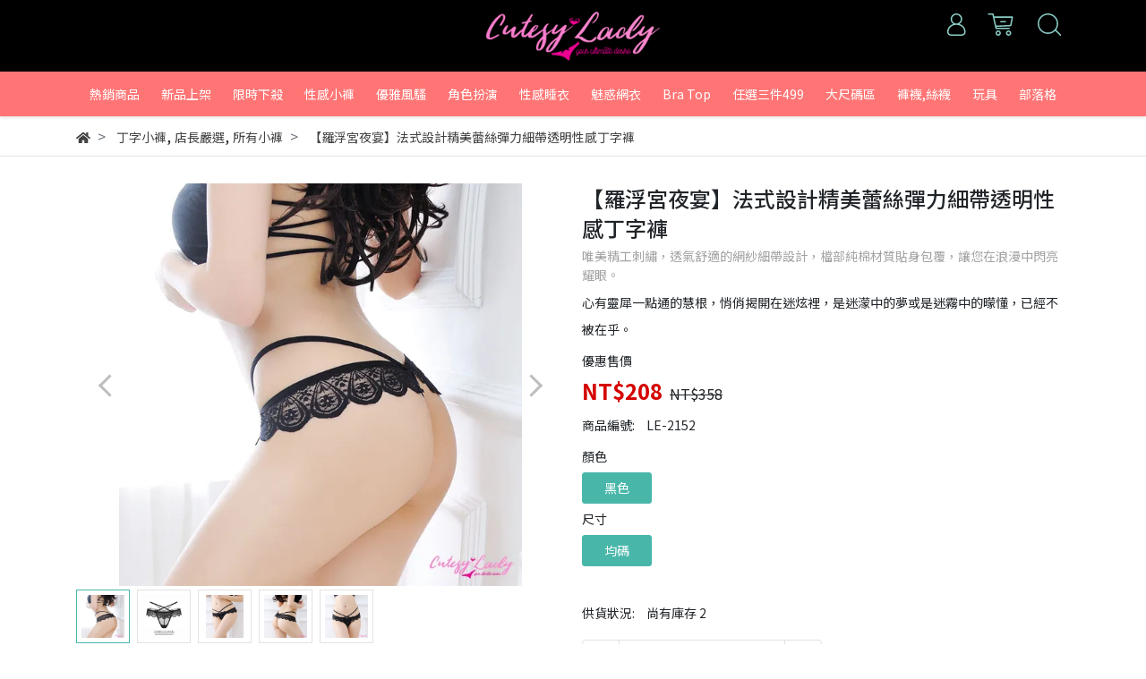

--- FILE ---
content_type: text/html; charset=utf-8
request_url: https://cutesylady.com/products/%E7%BE%85%E6%B5%AE%E5%AE%AE%E5%A4%9C%E5%AE%B4
body_size: 30689
content:
<!DOCTYPE html>
<html lang="zh-tw" style="height:100%;">
  <head>
      <script>
        window.dataLayer = window.dataLayer || [];
      </script>
    <!-- Google Tag Manager -->
            <script>(function(w,d,s,l,i){w[l]=w[l]||[];w[l].push({'gtm.start':
            new Date().getTime(),event:'gtm.js'});var f=d.getElementsByTagName(s)[0],
            j=d.createElement(s),dl=l!='dataLayer'?'&l='+l:'';j.async=true;j.src=
            'https://www.googletagmanager.com/gtm.js?id='+i+dl;f.parentNode.insertBefore(j,f);
            })(window,document,'script','dataLayer','GTM-TWCGKT5');</script>
          <!-- End Google Tag Manager -->
      <!-- CYBERBIZ Google Tag Manager -->
      <script>(function(w,d,s,l,i){w[l]=w[l]||[];w[l].push({'gtm.start':
      new Date().getTime(),event:'gtm.js'});var f=d.getElementsByTagName(s)[0],
      j=d.createElement(s),dl=l!='dataLayer'?'&l='+l:'';j.async=true;j.src=
      'https://www.googletagmanager.com/gtm.js?id='+i+dl;f.parentNode.insertBefore(j,f);
      })(window,document,'script','cyb','GTM-TXD9LVJ');</script>
      <!-- End CYBERBIZ Google Tag Manager -->
    
    <meta charset="utf-8">
    <meta http-equiv="X-UA-Compatible" content="IE=edge">
    <meta name="viewport" content="width=device-width, initial-scale=1">
    <meta property="og:site_name" content="Cutesy Lady 看著騷 - 約會派對內衣精品" />
    <!-- Google tag (gtag.js) -->
    <script async src="https://www.googletagmanager.com/gtag/js?id=G-L951QW5SL4"></script>
    <script>
      window.dataLayer = window.dataLayer || [];
      function gtag(){dataLayer.push(arguments);}
      gtag('js', new Date());
    
      gtag('config', 'G-L951QW5SL4');
    </script>

    <!-- Event snippet for 顧客完成訂單 conversion page -->
    <script>
      gtag('event', 'conversion', {
          'send_to': 'AW-10923895034/9INoCI6XjP4YEPrR9dgo',
          'value': 1.0,
          'currency': 'TWD',
          'transaction_id': ''
      });
    </script>
    

    <!-- og tag -->
    
      <meta property="og:title" content="【羅浮宮夜宴】法式設計精美蕾絲彈力細帶透明性感丁字褲" />
      <meta property="og:url" content="http://cutesylady.com/products/羅浮宮夜宴" />
      <meta property="og:type" content="product" />
      <meta property="og:description" content="" />
    

    <!-- og image -->
    
      <meta property="og:image" content="https://cdn1.cybassets.com/media/W1siZiIsIjE3MTI5L3Byb2R1Y3RzLzM2MDA3NjA0LzE2NDIzNTExNjJfM2QyNTEwNmEwM2Y3ZThjMzgxMzAuanBlZyJdLFsicCIsInRodW1iIiwiMjQweDI0MCJdXQ.jpeg?sha=b65f4c46cf813ec2" />
    

    <title>
      
        【羅浮宮夜宴】法式設計精美蕾絲彈力細帶透明性感丁字褲 Cutesy Lady 看著騷 - 約會派對內衣精品
      
    </title>

    <link rel="shortcut icon" href="//cdn1.cybassets.com/s/files/17129/theme/69680/assets/img/1633369477_5560dc18_favicon.png?1633369477" type="image/x-icon" />

    <!-- for vendor -->
    <link href='//cdn1.cybassets.com/s/files/17129/theme/69680/assets/css/beta_theme/1633368617_87c061ac_vendor.css?1633368617' rel='stylesheet' type='text/css' media='all' />

    <!-- for navbar -->
    <link href='//cdn1.cybassets.com/s/files/17129/theme/69680/assets/css/beta_theme/1691420566_95027551_navbar.css?1691420566' rel='stylesheet' type='text/css' media='all' />
    <link href='//cdn1.cybassets.com/s/files/17129/theme/69680/assets/css/1691422858_1e2900dd_navbar.css?1691422858' rel='stylesheet' type='text/css' media='all' />
    <link href='//cdn1.cybassets.com/s/files/17129/theme/69680/assets/css/beta_theme/1691425132_9fde521b_sidebar.css?1691425132' rel='stylesheet' type='text/css' media='all' />

    <!-- theme assets -->
    <link href='//cdn1.cybassets.com/s/files/17129/theme/69680/assets/css/beta_theme/1700451428_97f25edc_main.css?1700451428' rel='stylesheet' type='text/css' media='all' />

    <!-- for vendor -->
    <script src='//cdn1.cybassets.com/s/files/17129/theme/69680/assets/js/1633368627_5deb4e7b_vendor.js?1633368627' type='text/javascript'></script>

            <script>
          window.sci = "eyJzaG9wX2lkIjoxNzEyOSwic2hvcF9wbGFuIjoiYWR2YW5jZSIsImRpbV9h\nZmZpbGlhdGUiOm51bGwsImN1c3RvbWVyX2lkIjpudWxsfQ==\n";
        </script>


<meta name="csrf-param" content="authenticity_token" />
<meta name="csrf-token" content="bYNy8yBNsQgCBMX3IkUrvMJFrnTH8gqNYULdlp9YXuzNWQv2fufAHCEdtCSKw_ZBNvwVuo4r1cMIV8CyC3jJSw" />
<script>(function () {
  window.gaConfigurations = {"useProductIdInProductEvents":false};
})();
</script>
<link href="//cdn1.cybassets.com/frontend/shop/quark-0770317faa8a3db5.css" rel="stylesheet" type="text/css" media="all" />
        <script>
          window.shopScriptHelper = {
            i18nLocale: "zh-TW",
            i18nLocaleDefault: "zh-TW",
            availableCurrencies: [],
            defaultCurrency: "TWD",
            currenciesInfo: [{"code":"TWD","email_unit":"NT${{amount_no_decimals}}","html_unit":"NT${{amount_no_decimals}}","email":"NT${{amount_no_decimals}}","trailing_zeros":false,"symbol":"NT$","unit":"","decimal_precision":0,"format":"NT${{amount_no_decimals}}","money_format":"%u%n","html":"NT${{amount_no_decimals}}","name":"新台幣 (TWD)"}],
            vueOverrideTranslations: {"zh-TW":{"vue":{}}},
            hasI18nInContextEditing: false,
            shopMultipleCurrenciesCheckout: false,
            hasLocalizedShopPriceFormat: false,
          }
        </script>

        
        <script
          src="//cdn1.cybassets.com/frontend/shop/tolgeeIntegration-0770317faa8a3db5.js">
        </script>
        <script defer>
          /*
          * Enable in-context translation for Liquid part on the page.
          * This must be executed last to prevent conflicts with other Vue apps.
          * So put it to `onload`, which will be executed after DOM ready's app mount
          */
          window.onload = function() {
            if (
              window.shopScriptHelper &&
              window.shopScriptHelper.hasI18nInContextEditing
            ) {
              window.initTolgeeForLiquid()
            }
          }
        </script>

<script> var google_con_event_labels = [{"conversion_id":"AW-10923895034/9INoCI6XjP4YEPrR9dgo","conversion_event":"order_created","conversion_label":"9INoCI6XjP4YEPrR9dgo","id":null}]</script>
<script src="//cdn1.cybassets.com/frontend/shop/pageEventHandler-0770317faa8a3db5.js"></script>
<script src="//cdn1.cybassets.com/frontend/shop/globalAnalysis-81c71b9d0d.js"></script>
        <script>
          window.c12t = {"customer_id":null,"product":{"id":36007604,"name":"【羅浮宮夜宴】法式設計精美蕾絲彈力細帶透明性感丁字褲","price":208.0,"brand":"Cutesy Lady 看著騷 - 約會派對內衣精品"}};
        </script>

        <meta name="request-id" content="A5FB4695BEB7A5197F7B9BA396CC7567"/>



          <script>
            window.parent.postMessage({ type: 'previewShopInit', currentUrl: window.location.href }, '*');
          </script>

<script src="//cdn1.cybassets.com/frontend/appStoreSDK/main.d4c35f1b0180f7366007.js"></script>
<script>window.CYBERBIZ_AppScriptSettings = {"shop_add_ons":"W3sidmVuZG9yX3R5cGUiOiJDWUJFUkJJWiBHb29nbGUgQW5hbHl0aWNzIDQi\nLCJhcHBfaWQiOiJRVWo1WnFvZUlPUjlaM2JaS2trMG44N3l5a0FpOWU0NURE\naDJ0YlFnaUJBIiwic2V0dGluZ3MiOnsiZ3RhZ19pZCI6IkctS1pYODdQNlRG\nWSwgRy00QjdSSzdGSFdIIn19LHsidmVuZG9yX3R5cGUiOiJHb29nbGUgQW5h\nbHl0aWNzIDQiLCJhcHBfaWQiOiJSYkpWMTVFcVZWOHJ1Umo3NVlmV3Z1RUlD\nRm90Q0FPZm0xSDZtZ3hyNkZBIiwic2V0dGluZ3MiOnsiZ3RhZ19pZCI6IlVB\nLTE5MzE5NjgyMy0xLEctTDk1MVFXNVNMNCJ9fV0=\n"}
</script>
<script src="https://cdn.cybassets.com/appmarket/api/common/attachments/entrypoint/55265858d742072334e3b512dec79a7ea83983768ae62274cc79ac07f8061d95.js"></script>
<script src="https://cdn.cybassets.com/appmarket/api/common/attachments/entrypoint/dc3179e14cceab8a86a543ef3b5bcc4b0c1e5499ef19602eec341c7f6103bc9f.js"></script>
<script>window.CYBERBIZ.initializeSDK.initialize();</script>
<script src="//cdn1.cybassets.com/frontend/shop/setAffliateCookie-0770317faa8a3db5.js"></script>



<meta name="title" content="【羅浮宮夜宴】法式設計精美蕾絲彈力細帶透明性感丁字褲 | Cutesy Lady 看著騷 - 約會派對內衣精品">
<meta property="og:title" content="【羅浮宮夜宴】法式設計精美蕾絲彈力細帶透明性感丁字褲 | Cutesy Lady 看著騷 - 約會派對內衣精品">
<meta name="description" content="唯美精工刺繡，透氣舒適的網紗細帶設計，檔部純棉材質貼身包覆，讓您在浪漫中閃亮耀眼。">
<meta property="og:description" content="唯美精工刺繡，透氣舒適的網紗細帶設計，檔部純棉材質貼身包覆，讓您在浪漫中閃亮耀眼。">
<meta name="keywords" content="【羅浮宮夜宴】法式設計精美蕾絲彈力細帶透明性感丁字褲">
<meta property="og:url" content="http://cutesylady.com/products/羅浮宮夜宴">
<meta property="og:type" content="og:product">
<script type="application/ld+json">{"@context":"https://schema.org/","@type":"Product","name":"【羅浮宮夜宴】法式設計精美蕾絲彈力細帶透明性感丁字褲","image":"https://cdn1.cybassets.com/media/W1siZiIsIjE3MTI5L3Byb2R1Y3RzLzM2MDA3NjA0LzE2NDIzNTExNjJfM2QyNTEwNmEwM2Y3ZThjMzgxMzAuanBlZyJdLFsicCIsInRodW1iIiwiMzJ4MzIiXV0.jpeg?sha=269de1beb3acfdee","description":"唯美精工刺繡，透氣舒適的網紗細帶設計，檔部純棉材質貼身包覆，讓您在浪漫中閃亮耀眼。","brand":"Cutesy Lady 看著騷 - 約會派對內衣精品","sku":"LE-2152","offers":{"@type":"Offer","url":"https://cutesylady.com/products/羅浮宮夜宴","priceCurrency":"TWD","price":"208.0","priceValidUntil":"2026-12-31 00:00:00 +0800","availability":"InStock"},"productId":36007604}</script>

      <script>
        document.addEventListener("DOMContentLoaded", function() {
          gtag('event', 'view_item', {"items":[{"id":40508286,"name":"【羅浮宮夜宴】法式設計精美蕾絲彈力細帶透明性感丁字褲","price":208.0}],"send_to":["cyberbiz","dynamic_remarketing"]});
        })
      </script>
    
      <script>
        document.addEventListener("DOMContentLoaded", function() {
          gtag('event', 'view_item', {"items":[{"id":"LE-2152","name":"【羅浮宮夜宴】法式設計精美蕾絲彈力細帶透明性感丁字褲","price":208.0}],"send_to":["ecommerce","enhanced_ecommerce"]});
        })
      </script>
    

      <script>
        document.addEventListener("DOMContentLoaded", function() {
          try {
            var productData = [{"id":"LE-2152","variant_id":40508286,"name":"【羅浮宮夜宴】法式設計精美蕾絲彈力細帶透明性感丁字褲","price":208.0,"category":null,"list_name":""}];

            if (document.referrer.indexOf('collection') !== -1 || document.referrer.indexOf('products') !== -1) {
              for (var i = 0; i < productData.length; i++) {
                productData[i].list_name = sessionStorage.getItem("viewedCollection");
              }
            }

            window.CYBERBIZ.eventSDK.callEvent("viewItem", productData)

            window.addEventListener("beforeunload", function(event) {
              var collection = "相關商品";
              sessionStorage.setItem("viewedCollection", collection);
            });

          } catch (error) {
            console.error('Exception catched in appMarketViewItemEvent')
          }
        })
      </script>
    

<script src="//cdn1.cybassets.com/frontend/shop/gallery-0770317faa8a3db5.js"></script>

    <link href='//cdn1.cybassets.com/s/files/17129/theme/69680/assets/css/beta_theme/1645776281_08ed9b55_variables.css?1645776281' rel='stylesheet' type='text/css' media='all' />
  
        <!-- Global site tag (gtag.js) - Google Analytics -->
          <script async src="https://www.googletagmanager.com/gtag/js?id=G-KZX87P6TFY"></script>
          <script>
            window.dataLayer = window.dataLayer || [];
            function gtag(){dataLayer.push(arguments);}
            gtag('js', new Date());
            
            
      gtag('config', 'UA-193196823-1', {"groups":"ecommerce"});</script>
      <script>
        (function(i,s,o,g,r,a,m){i['GoogleAnalyticsObject']=r;i[r]=i[r]||function(){
        (i[r].q=i[r].q||[]).push(arguments)},i[r].l=1*new Date();a=s.createElement(o),
        m=s.getElementsByTagName(o)[0];a.async=1;a.src=g;m.parentNode.insertBefore(a,m)
        })(window,document,'script','//www.google-analytics.com/analytics.js','ga');

        ga('create', '', 'auto', {'name': 'cyberbiz'});
        ga('cyberbiz.require', 'displayfeatures');
        ga('cyberbiz.set', 'dimension1', '17129');
        ga('cyberbiz.require', 'ec');
        ga('cyberbiz.send', 'pageview');
      </script>
    
      <script>
      !function(f,b,e,v,n,t,s){if(f.fbq)return;n=f.fbq=function(){n.callMethod?
      n.callMethod.apply(n,arguments):n.queue.push(arguments)};if(!f._fbq)f._fbq=n;
      n.push=n;n.loaded=!0;n.version='2.0';n.queue=[];t=b.createElement(e);t.async=!0;
      t.src=v;s=b.getElementsByTagName(e)[0];s.parentNode.insertBefore(t,s)}(window,
      document,'script','//connect.facebook.net/en_US/fbevents.js');

      fbq('init', '216756223594525', {}, {'agent':'plcyberbiz'});
      fbq('track', "PageView", '', { eventID: "PageView_A5FB4695BEB7A5197F7B9BA396CC7567" });
      var facebook_pixel_id = '216756223594525'</script>

    </head>

  <body style="display: flex; flex-direction: column;"><!-- Google Tag Manager (noscript) -->
            <noscript><iframe src="//www.googletagmanager.com/ns.html?id=GTM-TWCGKT5"
            height="0" width="0" style="display:none;visibility:hidden"></iframe></noscript>
          <!-- End Google Tag Manager (noscript) -->
      <noscript><iframe
      src="//www.googletagmanager.com/ns.html?id=GTM-TXD9LVJ"
      height="0"
      width="0"
      style="display:none;visibility:hidden">
      </iframe></noscript>
    
    <!-- Navigation -->
    <script type="text/javascript">
  $(document).ready(function() {
      WebFont.load({
        google: {
          families: [ 'Noto+Sans+TC:100,300,400,500,700,900&display=swap:chinese-traditional' ]
        }
      });
  });
</script>

<span class="drawer drawer--left">
  <header id="header">
    <div class="hidden-md computer_nav">
      <div class="header_logo text-center">
        <!-- logo start -->
        <div class="container">
          <div class="relative">
            <nav class="logo">
              
                <a href="/">
                  <img src="//cdn1.cybassets.com/s/files/17129/theme/69680/assets/img/1633369627_ab114a8f_navbar_logo.png?1633369627" height="50" width="auto" alt="logo">
                </a>
              
            </nav>
            <!-- logo end -->
            <!-- tool-nav start -->
              <nav class="tool-nav">
  <ul class="link_shelf_top">
    <!-- member -->
    
      <li class="customer_account">
        <div class="dropdown static">
          <a href="javascript:void(0)" data-toggle="dropdown">
            <svg class="member-svg" xmlns="http://www.w3.org/2000/svg" height="26" width="20.8" viewBox="0 0 40 50">
              <path d="M26.133,22.686c3.417-2.192,5.692-6.016,5.692-10.368C31.825,5.526,26.299,0,19.507,0S7.188,5.526,7.188,12.318c0,4.352,2.275,8.176,5.692,10.368C5.381,25.098,0,31.457,0,38.926v1.627C0,44.659,3.716,48,8.283,48h22.448c4.567,0,8.283-3.341,8.283-7.447v-1.627C39.014,31.457,33.632,25.098,26.133,22.686z M10.188,12.318  C10.188,7.18,14.368,3,19.507,3s9.319,4.18,9.319,9.318c0,5.139-4.181,9.319-9.319,9.319S10.188,17.457,10.188,12.318zM36.014,40.553c0,2.452-2.37,4.447-5.283,4.447H8.283C5.37,45,3,43.005,3,40.553v-1.627c0-7.879,7.405-14.289,16.506-14.289c9.102,0,16.507,6.41,16.507,14.289L36.014,40.553L36.014,40.553z"/>
            </svg>
            <span class="text"></span>
          </a>
          <div class="dropdown-menu" role="menu">
            <ul id="customer-logined-menu" style="display: none">
              <li class="button">
                <a href="/account/logout" class="btn-logout">會員登出</a>
              </li>
              <li class="button">
                <a href="/account/index" class="btn-orders">訂單查詢</a>
              </li>
            </ul>
            <ul id="customer-not-login-menu">
              <li class="button">
                <a href="/account/login" class="btn-login">會員登入</a>
              </li>
              <li class="button">
                <a href="/account/signup" class="btn-signin">註冊新會員</a>
              </li>
            </ul>
          </div>
        </div>
      </li>
    
    <!-- for money symbol -->
    <div id="money-symbol" data-money-symbol="NT${{amount_no_decimals}}" hidden></div>
    <!-- cart -->
    
      <li class="cart">
        <!--電腦版的購物車選單-->
        <div class="dropdown static">
          <a href="javascript:void(0)" data-toggle="dropdown" class="shopcart">
            <svg class="cart-svg" xmlns="http://www.w3.org/2000/svg" height="26" width="32" viewBox="0 0 60 50">
              <path d="M53.651,6.955c-0.285-0.343-0.708-0.542-1.154-0.542H13.471L12.3,1.173
                C12.147,0.487,11.539,0,10.836,0H1.5C0.671,0,0,0.671,0,1.5S0.672,3,1.5,3h8.134l6.593,29.503c0.153,0.686,0.762,1.173,1.464,1.173
                h27.882c0.828,0,1.5-0.672,1.5-1.5s-0.672-1.5-1.5-1.5h-26.68l-0.336-1.503l30.61-1.59c0.691-0.036,1.269-0.541,1.396-1.222
                l3.408-18.172C54.054,7.75,53.937,7.298,53.651,6.955z M47.832,24.648l-29.938,1.554l-3.752-16.79h36.547L47.832,24.648z"/>
              <path d="M27.829,19.456h9.873c0.828,0,1.5-0.671,1.5-1.5s-0.672-1.5-1.5-1.5h-9.873
                c-0.829,0-1.5,0.671-1.5,1.5S27,19.456,27.829,19.456z"/>
              <path d="M22.174,36.563c-3.153,0-5.718,2.565-5.718,5.718S19.021,48,22.174,48s5.719-2.565,5.719-5.719
                C27.893,39.129,25.328,36.563,22.174,36.563z M22.174,45c-1.499,0-2.718-1.22-2.718-2.719s1.219-2.718,2.718-2.718
                s2.719,1.219,2.719,2.718S23.673,45,22.174,45z"/>
              <path d="M44.456,36.563c-3.153,0-5.719,2.565-5.719,5.718S41.302,48,44.456,48s5.719-2.565,5.719-5.719
                C50.175,39.129,47.609,36.563,44.456,36.563z M44.456,45c-1.499,0-2.719-1.22-2.719-2.719s1.22-2.718,2.719-2.718
                s2.719,1.219,2.719,2.718S45.955,45,44.456,45z"/>
            </svg>
            <span class="global-cart-count" style="display: none;">0</span>
            <span class="global-cart-loading"></span>
          </a>
          <div class="dropdown-menu" role="menu">
            <div class="cart_list global-cart-item-list custom-scrollbar">
            </div>
            <div class="button">
              <a class="btn-checkout" href="/cart">立即結帳</a>
            </div>
          </div>
        </div>
      </li>
    
    <!-- search -->
    
      <li class="search">
        <div class="dropdown static">
          <a href="javascript:void(0)" data-toggle="dropdown">
            <svg class="saerch-svg" xmlns="http://www.w3.org/2000/svg" height="26" width="26" viewBox="0 0 50 50">
              <path d="M49.932,45.439l-9.987-9.987c-0.075-0.075-0.168-0.113-0.253-0.168
              c2.773-3.688,4.419-8.269,4.419-13.229C44.111,9.894,34.217,0,22.056,0C9.894,0,0,9.894,0,22.055C0,34.217,9.894,44.11,22.055,44.11c6.15,0,11.718-2.533,15.722-6.607c0.019,0.021,0.026,0.049,0.046,0.07l9.987,9.987c0.294,0.294,0.678,0.44,1.062,0.44s0.768-0.146,1.061-0.439C50.518,46.975,50.518,46.025,49.932,45.439z M22.056,41.11c-10.507,0-19.055-8.548-19.055-19.055C3,11.548,11.549,3,22.056,3s19.055,8.548,19.055,19.055C41.111,32.562,32.563,41.11,22.056,41.11z"/>
            </svg>
          </a>
          <div class="dropdown-menu" role="menu">
            <div class="search-area">
              <form action="/search" class="form-inline">
                <div class="form-area">
                  <input class="form-control" type="search" placeholder="請輸入產品名" aria-label="Search" name="q" value="">
                  <button class="btn-search" type="submit">搜尋</button>
                </div>
              </form>
              <a href="javascript:void(0)" class="close-dropdown"><i class="fa fas fa-times"></i></a>
            </div>
          </div>
        </div>
      </li>
    
  </ul>
</nav>

            <!-- tool-nav end -->
          </div>
        </div>
      </div>
      <div class="header_nav">
        <div class="container text-center">
          <div class="relative">
            <!-- main-nav start -->
              <nav class="main-nav">
  <ul class="link_shelf_top">
    
      
        <li>
          <a href="/collections/熱銷商品">
            <span class="text">熱銷商品</span>
          </a>
        </li>
      
    
      
        <li>
          <a href="/collections/新品上架">
            <span class="text">新品上架</span>
          </a>
        </li>
      
    
      
        <li>
          <a href="/collections/限時下殺">
            <span class="text">限時下殺</span>
          </a>
        </li>
      
    
      
        
          <!-- 顯示二維 -->
          <li class="dropdown static">
            
              <a href="javascript:void(0)" data-toggle="dropdown">
                <span class="text">性感小褲</span>
              </a>
            
            <div class="dropdown-menu" role="menu" aria-labelledby="">
              <div class="static link_shelf_contents custom-scrollbar custom-scrollbar__always-show">
                <div class="row">
                  
                    <div class="col-sm-2">
                      <ul>
                        <li class="title">
                          
                            <a href="/collections/所有小褲">
                              <span class="text">所有小褲</span>
                            </a>
                          
                        </li>
                        
                      </ul>
                    </div>
                  
                    <div class="col-sm-2">
                      <ul>
                        <li class="title">
                          
                            <a href="/collections/丁字小褲">
                              <span class="text">丁字小褲</span>
                            </a>
                          
                        </li>
                        
                      </ul>
                    </div>
                  
                    <div class="col-sm-2">
                      <ul>
                        <li class="title">
                          
                            <a href="/collections/三角褲">
                              <span class="text">三角褲</span>
                            </a>
                          
                        </li>
                        
                      </ul>
                    </div>
                  
                    <div class="col-sm-2">
                      <ul>
                        <li class="title">
                          
                            <a href="/collections/綴飾小褲">
                              <span class="text">綴飾小褲</span>
                            </a>
                          
                        </li>
                        
                      </ul>
                    </div>
                  
                    <div class="col-sm-2">
                      <ul>
                        <li class="title">
                          
                            <a href="/collections/開襠小褲">
                              <span class="text">開襠小褲</span>
                            </a>
                          
                        </li>
                        
                      </ul>
                    </div>
                  
                    <div class="col-sm-2">
                      <ul>
                        <li class="title">
                          
                            <a href="/collections/花漾少女">
                              <span class="text">花漾少女</span>
                            </a>
                          
                        </li>
                        
                      </ul>
                    </div>
                  
                </div>
              </div>
            </div>
          </li>
        
      <!-- linklist end -->
      
    
      
        <li>
          <a href="/collections/優雅風騷">
            <span class="text">優雅風騷</span>
          </a>
        </li>
      
    
      
        <li>
          <a href="/collections/角色扮演">
            <span class="text">角色扮演</span>
          </a>
        </li>
      
    
      
        <li>
          <a href="/collections/性感睡衣">
            <span class="text">性感睡衣</span>
          </a>
        </li>
      
    
      
        <li>
          <a href="/collections/魅惑網衣">
            <span class="text">魅惑網衣</span>
          </a>
        </li>
      
    
      
        <li>
          <a href="/collections/bra-top">
            <span class="text">Bra Top</span>
          </a>
        </li>
      
    
      
        <li>
          <a href="/collections/開襠小褲3件組499">
            <span class="text">任選三件499</span>
          </a>
        </li>
      
    
      
        <li>
          <a href="/collections/大尺碼小褲">
            <span class="text">大尺碼區</span>
          </a>
        </li>
      
    
      
        <li>
          <a href="/collections/褲襪絲襪">
            <span class="text">褲襪,絲襪</span>
          </a>
        </li>
      
    
      
        <li>
          <a href="/collections/玩具">
            <span class="text">玩具</span>
          </a>
        </li>
      
    
      
        <li>
          <a href="/blogs/約會內衣大補帖">
            <span class="text">部落格</span>
          </a>
        </li>
      
    
  </ul>
</nav>

<script>
window.addEventListener('load', function() {
  $('.link_shelf_second > li').mouseenter(function() {
    $('.clone_shelf_third').remove();
    link_list_id = this.dataset['link_list'];
    link_id = this.dataset['link'];
    var ll = $("#link_shelf_third--" + link_id)[0];

    if (ll !== undefined) {
      var parentNode = $("#dropdown--" + link_list_id)[0];
      var llClone = ll.cloneNode(true);
      llClone.id = "link_shelf_third_clone--" + link_id;
      llClone.className = llClone.className + ' clone_shelf_third'
      llClone.style['display'] = 'block';
      llClone.style['top'] = this.getBoundingClientRect()['top'] - parentNode.getBoundingClientRect()['top'] - 2 + 'px';
      parentNode.appendChild(llClone);
    }
  });

  $('.dropdown-menu').mouseleave(function() {
    $('.clone_shelf_third').remove();
  });
});
</script>

            <!-- main-nav end -->
          </div>
        </div>
      </div>
    </div>
    <div class="visible-md relative">
      <!-- mobile-nav start -->
      <nav class="mobile-nav">
        <ul>
          <li class="sidebar-menu-icon drawer-toggle">
            <svg class="menu-svg" xmlns="http://www.w3.org/2000/svg" height="26" viewBox="0 0 50 50">
              <path d="M51.529,3H1.5C0.672,3,0,2.329,0,1.5S0.672,0,1.5,0h50.029c0.828,0,1.5,0.671,1.5,1.5
                S52.357,3,51.529,3z"/>
              <path d="M51.529,24.023H1.5c-0.828,0-1.5-0.672-1.5-1.5s0.672-1.5,1.5-1.5h50.029
                c0.828,0,1.5,0.672,1.5,1.5S52.357,24.023,51.529,24.023z"/>
              <path d="M29.101,45.046H1.5c-0.828,0-1.5-0.672-1.5-1.5s0.672-1.5,1.5-1.5h27.601
                c0.828,0,1.5,0.672,1.5,1.5S29.929,45.046,29.101,45.046z"/>
            </svg>
          </li>
          
            <li class="logo">
                <a href="/" class="img-flex d-flex justify-content-start">
                  <img src="//cdn1.cybassets.com/s/files/17129/theme/69680/assets/img/1633369627_ab114a8f_navbar_logo.png?1633369627" height="50" width="auto" alt="logo">
                </a>
            </li>
          
          
            <li class="member">
              <a id="customer-phone-nav-icon" href="/account/login">
                <svg class="member-svg" xmlns="http://www.w3.org/2000/svg" height="26" viewBox="0 0 40 50">
                  <path d="M26.133,22.686c3.417-2.192,5.692-6.016,5.692-10.368C31.825,5.526,26.299,0,19.507,0S7.188,5.526,7.188,12.318c0,4.352,2.275,8.176,5.692,10.368C5.381,25.098,0,31.457,0,38.926v1.627C0,44.659,3.716,48,8.283,48h22.448c4.567,0,8.283-3.341,8.283-7.447v-1.627C39.014,31.457,33.632,25.098,26.133,22.686z M10.188,12.318  C10.188,7.18,14.368,3,19.507,3s9.319,4.18,9.319,9.318c0,5.139-4.181,9.319-9.319,9.319S10.188,17.457,10.188,12.318zM36.014,40.553c0,2.452-2.37,4.447-5.283,4.447H8.283C5.37,45,3,43.005,3,40.553v-1.627c0-7.879,7.405-14.289,16.506-14.289c9.102,0,16.507,6.41,16.507,14.289L36.014,40.553L36.014,40.553z"/>
                </svg>
              </a>
            </li>
          
          
            <li class="cart">
              <a href="/cart">
                <svg class="cart-svg" xmlns="http://www.w3.org/2000/svg" height="26" viewBox="0 0 60 50">
                  <path d="M53.651,6.955c-0.285-0.343-0.708-0.542-1.154-0.542H13.471L12.3,1.173
                    C12.147,0.487,11.539,0,10.836,0H1.5C0.671,0,0,0.671,0,1.5S0.672,3,1.5,3h8.134l6.593,29.503c0.153,0.686,0.762,1.173,1.464,1.173
                    h27.882c0.828,0,1.5-0.672,1.5-1.5s-0.672-1.5-1.5-1.5h-26.68l-0.336-1.503l30.61-1.59c0.691-0.036,1.269-0.541,1.396-1.222
                    l3.408-18.172C54.054,7.75,53.937,7.298,53.651,6.955z M47.832,24.648l-29.938,1.554l-3.752-16.79h36.547L47.832,24.648z"/>
                  <path d="M27.829,19.456h9.873c0.828,0,1.5-0.671,1.5-1.5s-0.672-1.5-1.5-1.5h-9.873
                    c-0.829,0-1.5,0.671-1.5,1.5S27,19.456,27.829,19.456z"/>
                  <path d="M22.174,36.563c-3.153,0-5.718,2.565-5.718,5.718S19.021,48,22.174,48s5.719-2.565,5.719-5.719
                    C27.893,39.129,25.328,36.563,22.174,36.563z M22.174,45c-1.499,0-2.718-1.22-2.718-2.719s1.219-2.718,2.718-2.718
                    s2.719,1.219,2.719,2.718S23.673,45,22.174,45z"/>
                  <path d="M44.456,36.563c-3.153,0-5.719,2.565-5.719,5.718S41.302,48,44.456,48s5.719-2.565,5.719-5.719
                    C50.175,39.129,47.609,36.563,44.456,36.563z M44.456,45c-1.499,0-2.719-1.22-2.719-2.719s1.22-2.718,2.719-2.718
                    s2.719,1.219,2.719,2.718S45.955,45,44.456,45z"/>
                </svg>
                <span class="number global-cart-count" style="display: none;">0</span>
              </a>
            </li>
          
          
            <li class="search">
              <div class="dropdown static">
                <a href="javascript:void(0)" data-toggle="dropdown">
                  <svg class="saerch-svg" xmlns="http://www.w3.org/2000/svg" height="26" viewBox="0 0 50 50">
                    <path d="M49.932,45.439l-9.987-9.987c-0.075-0.075-0.168-0.113-0.253-0.168
                    c2.773-3.688,4.419-8.269,4.419-13.229C44.111,9.894,34.217,0,22.056,0C9.894,0,0,9.894,0,22.055C0,34.217,9.894,44.11,22.055,44.11c6.15,0,11.718-2.533,15.722-6.607c0.019,0.021,0.026,0.049,0.046,0.07l9.987,9.987c0.294,0.294,0.678,0.44,1.062,0.44s0.768-0.146,1.061-0.439C50.518,46.975,50.518,46.025,49.932,45.439z M22.056,41.11c-10.507,0-19.055-8.548-19.055-19.055C3,11.548,11.549,3,22.056,3s19.055,8.548,19.055,19.055C41.111,32.562,32.563,41.11,22.056,41.11z"/>
                  </svg>
                </a>
                <div class="dropdown-menu" role="menu">
                  <div class="search-area">
                    <form action="/search" class="form-inline">
                      <div class="form-area">
                        <input class="form-control" type="search" placeholder="請輸入產品名" aria-label="Search" name="q" value="">
                        <button class="btn-search" type="submit">搜尋</button>
                      </div>
                    </form>
                    <a href="javascript:void(0)" class="close-dropdown"><i class="fa fas fa-times"></i></a>
                  </div>
                </div>
              </div>
            </li>
          
        </ul>
      </nav>
      <!-- mobile-nav end -->
    </div>
  </header>
  <!-- Sidebar -->
  <nav class="drawer-nav" role="navigation">
    <div class="drawer-menu">
      <ul id="index_sidebar_shelf_top" class="sidebar">
  
    <li class="logo">
      <a href="/">
        <img src="//cdn1.cybassets.com/s/files/17129/theme/69680/assets/img/1633369767_54700620_slider_logo.png?1633369767" height="50" width="auto" alt="logo">
      </a>
      <button class="drawer-toggle"></button>
    </li>
  
  
    
      
      
        <li><a href="/collections/熱銷商品">熱銷商品</a></li>
      
    
      
      
        <li><a href="/collections/新品上架">新品上架</a></li>
      
    
      
      
        <li><a href="/collections/限時下殺">限時下殺</a></li>
      
    
      
      
        <li><a href="/collections/開襠小褲3件組499">任選三件499</a></li>
      
    
      
      
        <li><a href="/collections/性感小褲3件特價599">任選三件599</a></li>
      
    
      
      
        <li>
          <button class="linklist bt-toggle  collapsed " data-toggle="collapse" data-target=".collapse_index_sidebar_6" aria-expanded=" false ">
            性感小褲
          </button>
          <ul id="index_sidebar_shelf_second_6" class="collapse_index_sidebar_6 collapse shelf_second ">
            
              
              
                <li><a href="/collections/所有小褲">所有小褲</a></li>
              
            
              
              
                <li><a href="/collections/丁字小褲">丁字小褲</a></li>
              
            
              
              
                <li><a href="/collections/三角褲">三角褲</a></li>
              
            
              
              
                <li><a href="/collections/綴飾小褲">綴飾小褲</a></li>
              
            
              
              
                <li><a href="/collections/開襠小褲">開襠小褲</a></li>
              
            
              
              
                <li><a href="/collections/花漾少女">花漾少女</a></li>
              
            
          </ul>
        </li>
      
    
      
      
        <li><a href="/collections/極致性感">極致性感</a></li>
      
    
      
      
        <li><a href="/collections/優雅風騷">優雅風騷</a></li>
      
    
      
      
        <li><a href="/collections/角色扮演">角色扮演</a></li>
      
    
      
      
        <li><a href="/collections/性感睡衣">性感睡衣</a></li>
      
    
      
      
        <li><a href="/collections/魅惑網衣">魅惑網衣</a></li>
      
    
      
      
        <li><a href="/collections/bra-top">Bra Top</a></li>
      
    
      
      
        <li><a href="/collections/大尺碼小褲">大尺碼區</a></li>
      
    
      
      
        <li><a href="/collections/frontpage">店長嚴選</a></li>
      
    
      
      
        <li><a href="/collections/褲襪絲襪"> 褲襪,絲襪</a></li>
      
    
      
      
        <li><a href="/blogs/約會內衣大補帖">約會內衣大補帖</a></li>
      
    
      
      
        <li><a href="/collections/玩具">玩具</a></li>
      
    
      
      
        <li><a href="/blogs/news">最新活動</a></li>
      
    
  
  
    <li>
      <div class="customer-logined-menu" style="display: none">
        <a href="/account/logout" class="btn-logout">
          <span>會員登出</span>
          <i class="fas fa-sign-out-alt"></i>
        </a>
      </div>
      
        <div class="customer-not-login-menu">
          <a href="/account/login" class="btn-login">
            <span>登入/註冊</span>
            <i class="fas fa-sign-in-alt"></i>
          </a>
        </div>
      
    </li>
  
</ul>

<script>
  $(document).ready(function(){
    // 側邊選單
    if ($('.drawer').length){
      $('.drawer').drawer();
      $('.bt-toggle').click(function(){
        setTimeout(function(){
          $('.drawer')[0].iScroll.refresh()
        },500)
      })
    }
  });
</script>

    </div>
  </nav>
</span>

<link href='//cdn1.cybassets.com/s/files/17129/theme/69680/assets/css/beta_theme/1691420566_95027551_navbar.css?1691420566' rel='stylesheet' type='text/css' media='all' />
<link href='//cdn1.cybassets.com/s/files/17129/theme/69680/assets/css/1691422858_1e2900dd_navbar.css?1691422858' rel='stylesheet' type='text/css' media='all' />

<script>
  $(document).ready(function(){
    // below build for theme
    var headerHeight
    $(window).on('scroll', function (){
      if ($(this).scrollTop() > 0 && $(window).width() > 991){
        $("#header .logo").stop().addClass("scrolled");
      }else{
        $("#header .logo").stop().removeClass("scrolled");
        headerHeight = $("#header").outerHeight()
      }
    })
    $("body").css({
      "padding-top":headerHeight+"px",
    })
  })
</script>


    <!-- template -->
    <div id="template" style="flex:1 0 auto;">
      

<div id="site_path">
  <div class="container">
    <!-- 主題版型麵包屑 -->
    <nav aria-label="breadcrumb">
      <ol class="breadcrumb" itemscope itemtype="http://schema.org/BreadcrumbList">
        
          <li
            class="breadcrumb-item
            
            "
            itemprop="itemListElement"
            itemscope itemtype="http://schema.org/ListItem">
            <!-- home -->
            
              <a href="/" itemprop="item">
                <i class="fas fa-home"></i>
                <span style="display: none;" itemprop="name">首頁</span>
              </a>
            <!-- account -->
            
            <meta itemprop="position" content="1"/>
          </li>
        
          <li
            class="breadcrumb-item
            
            "
            itemprop="itemListElement"
            itemscope itemtype="http://schema.org/ListItem">
            <!-- home -->
            
              
                <a href="#" itemprop="item" style="display: none;">
                  <span itemprop="name">商品</span>
                </a>
              
              
                <a href='/collections/丁字小褲' itemprop='item'><span itemprop='name'>丁字小褲</span></a>, <a href='/collections/frontpage' itemprop='item'><span itemprop='name'>店長嚴選</span></a>, <a href='/collections/所有小褲' itemprop='item'><span itemprop='name'>所有小褲</span></a>
              
            <!-- product -->
            
            <meta itemprop="position" content="2"/>
          </li>
        
          <li
            class="breadcrumb-item
            
             active "
            itemprop="itemListElement"
            itemscope itemtype="http://schema.org/ListItem">
            <!-- home -->
            
              <a href="/products/羅浮宮夜宴" itemprop="item">
                <span itemprop="name">【羅浮宮夜宴】法式設計精美蕾絲彈力細帶透明性感丁字褲</span>
              </a>
            <!-- search -->
            
            <meta itemprop="position" content="3"/>
          </li>
        
      </ol>
    </nav>
  </div>
</div>


<div id="product" class="product" data-cart_quantity_limit="10">
  <div class="container">
    <!-- product info start -->
    <div class="product_info">
      <!-- product image start -->
      <div class="product_photos">
        
          <!-- 沒色票 -->
          <div class="swiper-container product_img_swiper">
            <ul class="swiper-wrapper">
              
                
                  <li class="swiper-slide product_photo img-flex">
                    <img data-src="//cdn1.cybassets.com/media/W1siZiIsIjE3MTI5L3Byb2R1Y3RzLzM2MDA3NjA0LzE2NDIzNTExNjJfM2QyNTEwNmEwM2Y3ZThjMzgxMzAuanBlZyJdLFsicCIsInRodW1iIiwiNjAweDYwMCJdXQ.jpeg?sha=5fe72986d7fe8914" alt="【羅浮宮夜宴】法式設計精美蕾絲彈力細帶透明性感丁字褲" width="450" height="450" class="swiper-lazy">
                    <div class="swiper-lazy-preloader"></div>
                  </li>
                
                  <li class="swiper-slide product_photo img-flex">
                    <img data-src="//cdn1.cybassets.com/media/W1siZiIsIjE3MTI5L3Byb2R1Y3RzLzM2MDA3NjA0LzE2NTY0NDMzMDBfNzQ3ODUyMDVjMGMzZGMwMzY2YmEuanBlZyJdLFsicCIsInRodW1iIiwiNjAweDYwMCJdXQ.jpeg?sha=0513890a7a1ddad8" alt="【羅浮宮夜宴】法式設計精美蕾絲彈力細帶透明性感丁字褲" width="450" height="450" class="swiper-lazy">
                    <div class="swiper-lazy-preloader"></div>
                  </li>
                
                  <li class="swiper-slide product_photo img-flex">
                    <img data-src="//cdn1.cybassets.com/media/W1siZiIsIjE3MTI5L3Byb2R1Y3RzLzM2MDA3NjA0LzE2NTY0NDMzMDBfOTYxN2Y1N2M4YWNiNzBkNTNlODUuanBlZyJdLFsicCIsInRodW1iIiwiNjAweDYwMCJdXQ.jpeg?sha=13fb819f6decab61" alt="【羅浮宮夜宴】法式設計精美蕾絲彈力細帶透明性感丁字褲" width="450" height="450" class="swiper-lazy">
                    <div class="swiper-lazy-preloader"></div>
                  </li>
                
                  <li class="swiper-slide product_photo img-flex">
                    <img data-src="//cdn1.cybassets.com/media/W1siZiIsIjE3MTI5L3Byb2R1Y3RzLzM2MDA3NjA0LzE2NDIzNTExNjJfODYwZDA1YTE3Y2YzNGNkNjlmODIuanBlZyJdLFsicCIsInRodW1iIiwiNjAweDYwMCJdXQ.jpeg?sha=5966a504e3eba132" alt="【羅浮宮夜宴】法式設計精美蕾絲彈力細帶透明性感丁字褲" width="450" height="450" class="swiper-lazy">
                    <div class="swiper-lazy-preloader"></div>
                  </li>
                
                  <li class="swiper-slide product_photo img-flex">
                    <img data-src="//cdn1.cybassets.com/media/W1siZiIsIjE3MTI5L3Byb2R1Y3RzLzM2MDA3NjA0LzE2NDIzNTExNjJfZjdhNjM0MjQ1OTA0YjFmZmVlYjcuanBlZyJdLFsicCIsInRodW1iIiwiNjAweDYwMCJdXQ.jpeg?sha=345666a81c106be0" alt="【羅浮宮夜宴】法式設計精美蕾絲彈力細帶透明性感丁字褲" width="450" height="450" class="swiper-lazy">
                    <div class="swiper-lazy-preloader"></div>
                  </li>
                
              
            </ul>
            <!-- Add Arrows -->
            <div class="swiper-button-next photo-swiper-next swiper-button"></div>
            <div class="swiper-button-prev photo-swiper-prev swiper-button"></div>
          </div>
          <!-- 圖片頁碼 -->
          <div class="thumb">
            <ul class="thumb-container">
              
                
                  <li class="img-flex  active ">
                    <img class="img-lazy" src="//cdn1.cybassets.com/s/files/17129/theme/69680/assets/img/1633368619_53afd81c_img_loading.svg?1633368619" data-src="//cdn1.cybassets.com/media/W1siZiIsIjE3MTI5L3Byb2R1Y3RzLzM2MDA3NjA0LzE2NDIzNTExNjJfM2QyNTEwNmEwM2Y3ZThjMzgxMzAuanBlZyJdLFsicCIsInRodW1iIiwiNjAweDYwMCJdXQ.jpeg?sha=5fe72986d7fe8914" alt="【羅浮宮夜宴】法式設計精美蕾絲彈力細帶透明性感丁字褲" width="50" height="50">
                  </li>
                
                  <li class="img-flex ">
                    <img class="img-lazy" src="//cdn1.cybassets.com/s/files/17129/theme/69680/assets/img/1633368619_53afd81c_img_loading.svg?1633368619" data-src="//cdn1.cybassets.com/media/W1siZiIsIjE3MTI5L3Byb2R1Y3RzLzM2MDA3NjA0LzE2NTY0NDMzMDBfNzQ3ODUyMDVjMGMzZGMwMzY2YmEuanBlZyJdLFsicCIsInRodW1iIiwiNjAweDYwMCJdXQ.jpeg?sha=0513890a7a1ddad8" alt="【羅浮宮夜宴】法式設計精美蕾絲彈力細帶透明性感丁字褲" width="50" height="50">
                  </li>
                
                  <li class="img-flex ">
                    <img class="img-lazy" src="//cdn1.cybassets.com/s/files/17129/theme/69680/assets/img/1633368619_53afd81c_img_loading.svg?1633368619" data-src="//cdn1.cybassets.com/media/W1siZiIsIjE3MTI5L3Byb2R1Y3RzLzM2MDA3NjA0LzE2NTY0NDMzMDBfOTYxN2Y1N2M4YWNiNzBkNTNlODUuanBlZyJdLFsicCIsInRodW1iIiwiNjAweDYwMCJdXQ.jpeg?sha=13fb819f6decab61" alt="【羅浮宮夜宴】法式設計精美蕾絲彈力細帶透明性感丁字褲" width="50" height="50">
                  </li>
                
                  <li class="img-flex ">
                    <img class="img-lazy" src="//cdn1.cybassets.com/s/files/17129/theme/69680/assets/img/1633368619_53afd81c_img_loading.svg?1633368619" data-src="//cdn1.cybassets.com/media/W1siZiIsIjE3MTI5L3Byb2R1Y3RzLzM2MDA3NjA0LzE2NDIzNTExNjJfODYwZDA1YTE3Y2YzNGNkNjlmODIuanBlZyJdLFsicCIsInRodW1iIiwiNjAweDYwMCJdXQ.jpeg?sha=5966a504e3eba132" alt="【羅浮宮夜宴】法式設計精美蕾絲彈力細帶透明性感丁字褲" width="50" height="50">
                  </li>
                
                  <li class="img-flex ">
                    <img class="img-lazy" src="//cdn1.cybassets.com/s/files/17129/theme/69680/assets/img/1633368619_53afd81c_img_loading.svg?1633368619" data-src="//cdn1.cybassets.com/media/W1siZiIsIjE3MTI5L3Byb2R1Y3RzLzM2MDA3NjA0LzE2NDIzNTExNjJfZjdhNjM0MjQ1OTA0YjFmZmVlYjcuanBlZyJdLFsicCIsInRodW1iIiwiNjAweDYwMCJdXQ.jpeg?sha=345666a81c106be0" alt="【羅浮宮夜宴】法式設計精美蕾絲彈力細帶透明性感丁字褲" width="50" height="50">
                  </li>
                
              
            </ul>
          </div>
        
      </div>
      <!-- product image end -->
      <!-- product content start -->
      <div id="product_content" class="product_content">
        <!-- 標題 -->
        <div class="product_title">
          <h1>【羅浮宮夜宴】法式設計精美蕾絲彈力細帶透明性感丁字褲</h1>
        </div>
        <!-- 簡述 -->
        
          <div class="product_brief">
            唯美精工刺繡，透氣舒適的網紗細帶設計，檔部純棉材質貼身包覆，讓您在浪漫中閃亮耀眼。
          </div>
        
        <!-- 廠商,標語 -->
        <div class="product_vendor_slogan">
          
          
            <span class="product_slogan lh30">心有靈犀一點通的慧根，悄俏揭開在迷炫裡，是迷濛中的夢或是迷霧中的曚懂，已經不被在乎。</span>
          
        </div>
        <!-- 商品售價 -->
        
        
        <div class="product_price" id="price_title"
          data-discount-price-name="優惠售價"
          data-discount-price-suggestion-name="建議售價">
          <!-- 價格title -->
          
            <span class="title">優惠售價</span>
          

          <!-- 商品價格 -->
          
            <!--假如商品價格只有一種-->
            <div class="price"><span class="money_tag" data-currency-from="TWD" data-amount="208.0">NT$208</span></div>
            
              <del><span class="money_tag" data-currency-from="TWD" data-amount="358.0">NT$358</span></del>
            
          

          <!--會員可見價-->
          
        </div>
        <!-- 商品sku -->
        
          <div class="product_sku lh30">
            <span>商品編號: </span>
            <span class="val">LE-2152</span>
          </div>
        
        <!-- 供貨狀況 -->
        
          <div class="product_inventory_policy lh30">
            <span>供貨狀況: </span>
            <span class="val">尚有庫存</span>
          </div>
        

        <!-- 商品款式 -->
        <div id="variant_options" class="variant_options">
          <variant-options-block
            :product-api-url="'/products/羅浮宮夜宴'"
            @set-choose="getSelectedDatas"
            @get-option-image="getCurrentImage"
          >
          </variant-options-block>
        </div>

        <!-- product discounts_list start -->
        <div class="product_discounts_list hide">
          <div class="list_block custom-scrollbar">
            <p>此商品參與的優惠活動</p>
            
          </div>
        </div>
        <!-- product discounts_list end -->

        <!-- 規格,數量 -->
        <div class="product_variant_quantity">
          <span class="product_quantity">
            <div class="btn-group" role="group" aria-label="First group">
              <button class="btn btn-light-gray add-down" type="button" ></button>
              <input class="btn btn-light-gray item-quantity" type="text" name="quantity" value="1" data-old-value="1">
              <button class="btn btn-light-gray add-up" type="button" ></button>
            </div>
          </span>
        </div>

        <!-- 購買按鈕 -->
        
          <div class="product_button">
            <button class="btn addToCart btn_to_cart" type="button"
              data-brand=""
              data-id="36007604"
              data-category=""
              data-list="單產品細覽"
              data-name="【羅浮宮夜宴】法式設計精美蕾絲彈力細帶透明性感丁字褲"
              data-quantity="1"
              data-position="全頁"
              data-cid="141293"
              data-cname="ShopContext::Collection::Domains::CustomCollection"
              data-sku="LE-2152">加入購物車</button>
            <button class="btn addToCart btn-quick_buy" type="button" data-buy="quick_buy"
              data-brand=""
              data-id="36007604"
              data-category=""
              data-list="單產品細覽"
              data-name="【羅浮宮夜宴】法式設計精美蕾絲彈力細帶透明性感丁字褲"
              data-quantity="1"
              data-position="全頁"
              data-cid="141293"
              data-cname="ShopContext::Collection::Domains::CustomCollection"
              data-sku="LE-2152">立即購買</button>
            
            <button class="btn btn_notice hidden" type="button">
              已售完，貨到通知我
            </button>
            
            <button class="btn buy-together hidden" type="button"
              data-brand=""
              data-id="36007604"
              data-category=""
              data-list="單產品細覽"
              data-name="【羅浮宮夜宴】法式設計精美蕾絲彈力細帶透明性感丁字褲"
              data-quantity="1"
              data-position="全頁"
              data-cid="141293"
              data-cname="ShopContext::Collection::Domains::CustomCollection"
              data-sku="LE-2152">同時購買</button>
          </div>
          <div class="product_button_mobile">
            <button class="btn btn_to_cart_mobile open_product_modal"
              data-handle="羅浮宮夜宴"
              data-collection="141293">
              加入購物車</button>
            <button class="btn btn_quick_buy_mobile open_quick_buy_modal"
              data-handle="羅浮宮夜宴"
              data-collection="141293">
              立即購買</button>
            
            <button class="btn btn_notice btn_notice_mobile hidden" type="button">
              已售完，貨到通知我
            </button>
            
            <button class="btn buy-together hidden" type="button"
              data-brand=""
              data-id="36007604"
              data-category=""
              data-list="單產品細覽"
              data-name="【羅浮宮夜宴】法式設計精美蕾絲彈力細帶透明性感丁字褲"
              data-quantity="1"
              data-position="全頁"
              data-cid="141293"
              data-cname="ShopContext::Collection::Domains::CustomCollection"
              data-sku="LE-2152">同時購買</button>
          </div>
          <div class="product_button_mobile_default hidden">
            <button class="btn btn_to_cart_mobile_default open_product_modal"
              data-handle="羅浮宮夜宴"
              data-collection="141293">
              加入購物車</button>
            <button class="btn btn_quick_buy_mobile_default open_quick_buy_modal"
              data-handle="羅浮宮夜宴"
              data-collection="141293">
              立即購買</button>
            
            <button class="btn btn_notice btn_notice_mobile_default hidden" type="button">
              已售完，貨到通知我
            </button>
            
            <button class="btn buy-together hidden" type="button"
              data-brand=""
              data-id="36007604"
              data-category=""
              data-list="單產品細覽"
              data-name="【羅浮宮夜宴】法式設計精美蕾絲彈力細帶透明性感丁字褲"
              data-quantity="1"
              data-position="全頁"
              data-cid="141293"
              data-cname="ShopContext::Collection::Domains::CustomCollection"
              data-sku="LE-2152">同時購買</button>
          </div>
        
        <!-- 加入最愛,銷售數量,紅利折抵 -->
        <div class="product_others">
          <span class="product_love">
            <input type="hidden" class="product-variant-id" value="40508286">
            <a class="btn_love scupio-add-wishlist"
               data-itemid="LE-2152"
               data-cid="141293"
               data-cname="ShopContext::Collection::Domains::CustomCollection">
              <i class="fas fa-heart"></i>加入最愛
            </a>
          </span>
          
          <span class="product_bonus" >
            此商品可以折抵紅利
            <span class="val">0</span>
            點
          </span>
        </div>
      </div>
      <!-- product content end -->
    </div>
    <!-- product info end -->

    <!-- product add buy -->
    



    <!-- product add buy end -->

    <!-- product description start -->
    <div class="product_description">
      <div class="desc_sections">
        <ul>
          <!-- 商品介紹 -->
          <li><a href="#desc_section_1" class="scroll active">
            <div>商品介紹</div>
          </a></li>
          <!-- 規格說明 -->
          
            <li><a href="#desc_section_2" class="scroll">
              <div>規格說明</div>
            </a></li>
          
          <!-- 運送方式 -->
          
            <li><a href="#desc_section_3" class="scroll">
              <div>運送方式</div>
            </a></li>
          
          <!-- 票券注意事項 -->
          
          <!-- 加入購物車modal -->
          
            <li>
              <a id="add_to_cart" class="open_product_modal"
                data-id="36007604"
                data-handle="羅浮宮夜宴"
                data-collection="141293">
                <div>加入購物車</div>
              </a>
              
              <a id="notice_to_buy" class="btn_notice">
                <div>已售完，貨到通知我</div>
              </a>
              
            </li>
          
        </ul>
      </div>
      <div class="desc_body">
        <div id="ckeditor">
          <div id="desc_section_1" class="desc_section">
            <h5 class="section-heading">商品介紹</h5>
            <div class="ckeditor"><p>
<style type="text/css"><!--td {border: 1px solid #ccc;}br {mso-data-placement:same-cell;}-->
</style>
唯美精工刺繡，透氣舒適的網紗細帶設計，檔部純棉材質貼身包覆，讓您在浪漫中閃亮耀眼。</p>

<p style="text-align:center"><img alt="羅浮宮夜宴" src="//cdn1.cybassets.com/s/files/17129/ckeditor/pictures/content_d81f3d20-f0cb-4a7e-a77a-60b6230f5afe.jpg"></p>

<p style="text-align:center"><img alt="羅浮宮夜宴" src="//cdn1.cybassets.com/s/files/17129/ckeditor/pictures/content_4bfa1262-1e5b-44b4-a6aa-8fe7beaf142b.jpg"></p>

<p style="text-align:center"><img alt="羅浮宮夜宴" src="//cdn1.cybassets.com/s/files/17129/ckeditor/pictures/content_448330b5-78e2-4717-9ae5-a3e73f62888f.jpg"></p>

<p style="text-align:center"><img alt="羅浮宮夜宴" src="//cdn1.cybassets.com/s/files/17129/ckeditor/pictures/content_f031ece7-779e-4c54-a590-8cb8bd479dc6.jpg"></p>

<p style="text-align:center"><img alt="羅浮宮夜宴" src="//cdn1.cybassets.com/s/files/17129/ckeditor/pictures/content_fe308156-ee1f-4e80-9424-511223ef1069.jpg"></p>

<p style="text-align:center"><img alt="羅浮宮夜宴" src="//cdn1.cybassets.com/s/files/17129/ckeditor/pictures/content_f3ece3e5-abff-4ff0-81b1-213b5b756835.jpg"></p>

<p style="text-align:center"><img alt="羅浮宮夜宴" src="//cdn1.cybassets.com/s/files/17129/ckeditor/pictures/content_2b2dc4e5-eed0-45ad-a54b-11ca53e0960e.jpg"></p>

<p> </p>
</div>
          </div>
          
            <div id="desc_section_2" class="desc_section">
              <h5 class="section-heading">規格說明</h5>
              <div class="ckeditor"><p dir="ltr">◗ 內容物：內褲 x 1</p>

<p dir="ltr">◗ 商品材質：92% 綿綸 /尼龍，襠部8%氨綸</p>

<p dir="ltr">◗ 尺寸：均碼 /M</p>

<p dir="ltr">◗ 顏色：黑色</p>

<p dir="ltr">◗ 產地：中國</p>

<p style="text-align:center"><img alt="" src="//cdn1.cybassets.com/s/files/17129/ckeditor/pictures/content_5f1ead92-2ce7-48a7-b350-6572e55aade2.jpg"></p>
</div>
            </div>
          
          
            <div id="desc_section_3" class="desc_section">
              <h5 class="section-heading">運送方式</h5>
              <div class="ckeditor"></div>
            </div>
          
          
        </div>
      </div>
    </div>
    <!-- product description end -->
  </div>
</div>

<!-- related products start -->
<div id="related-products">
  <div class="container">
    
    
    
      
    
    
      <h5 class="section-heading">相關商品</h5>
      <div id="swiper_products" class="relative">
  <div class="swiper-container swiper_products GTM-area">
    <div class="swiper-wrapper">
      
      
        
        <div class="swiper-slide product">
          <div class="product_image">
            <a class="productClick img-flex GTM-info"
              href="/products/領結派對"
              data-brand=""
              data-category=""
              data-collection_id=""
              data-id="33446054"
              data-list="相關商品"
              data-name="【領結派對】領結鏤空開檔低腰蕾絲丁字褲"
              data-position="1"
              data-price="188.0">
              <img data-src="//cdn1.cybassets.com/media/W1siZiIsIjE3MTI5L3Byb2R1Y3RzLzMzNDQ2MDU0LzE2NzAzNDY3NzNfMGJmMzc4NzYxMDBlMTk0ZDhkMDguanBlZyJdLFsicCIsInRodW1iIiwiNjAweDYwMCJdXQ.jpeg?sha=deaec27c987a17bd" alt="【領結派對】領結鏤空開檔低腰蕾絲丁字褲" width="250" height="250" class="swiper-lazy">
              <div class="swiper-lazy-preloader-white"></div>
            </a>
          </div>
          
          <div class="product_title">
            <a href="/products/領結派對">【領結派對】領結鏤空開檔低腰蕾絲丁字褲</a>
          </div>
          
            
          
          <div class="product_price"><span class="money_tag" data-currency-from="TWD" data-amount="188.0">NT$188</span></div>
          
            <div class="product_btn">
              <button
                type="button"
                class="btn btn-cart"
                data-handle="領結派對"
                data-collection="141293"
                data-brand=""
                data-category=""
                data-collection_id=""
                data-id="33446054"
                data-list="相關商品"
                data-name="【領結派對】領結鏤空開檔低腰蕾絲丁字褲"
                data-photo="//cdn1.cybassets.com/media/W1siZiIsIjE3MTI5L3Byb2R1Y3RzLzMzNDQ2MDU0LzE2NzAzNDY3NzNfMGJmMzc4NzYxMDBlMTk0ZDhkMDguanBlZyJdLFsicCIsInRodW1iIiwiNjAweDYwMCJdXQ.jpeg?sha=deaec27c987a17bd"
                data-price="188.0"
                data-position="1"
                data-spread-size="37014441,LE-2107,188.0,6,298.0,deny,0.0,深紫 / 均碼,【領結派對】領結鏤空開檔低腰蕾絲丁字褲 - 深紫 / 均碼,cyberbiz,|37014442,LE-2107,188.0,6,398.0,deny,0.0,黑色 / 均碼,【領結派對】領結鏤空開檔低腰蕾絲丁字褲 - 黑色 / 均碼,cyberbiz,|37014443,LE-2107,188.0,6,398.0,deny,0.0,紅色 / 均碼,【領結派對】領結鏤空開檔低腰蕾絲丁字褲 - 紅色 / 均碼,cyberbiz,|37014490,LE-2107,188.0,5,398.0,deny,0.0,粉色 / 均碼,【領結派對】領結鏤空開檔低腰蕾絲丁字褲 - 粉色 / 均碼,cyberbiz,|40510833,LE-2107,188.0,7,398.0,deny,0.0,玫紅色 / 均碼,【領結派對】領結鏤空開檔低腰蕾絲丁字褲 - 玫紅色 / 均碼,cyberbiz,"
                data-cid="141293"
                data-cname="ShopContext::Collection::Domains::CustomCollection"
                data-sku="LE-2107"
                
              >
                <i class="fas fa-shopping-cart"></i>
                <span class="text">加入購物車</span>
              </button>
            </div>
          
        </div>
      
        
        <div class="swiper-slide product">
          <div class="product_image">
            <a class="productClick img-flex GTM-info"
              href="/products/網住幸福"
              data-brand=""
              data-category=""
              data-collection_id=""
              data-id="33461294"
              data-list="相關商品"
              data-name="【網住幸福】細網透明蕾絲純棉無痕三角褲"
              data-position="2"
              data-price="128.0">
              <img data-src="//cdn1.cybassets.com/media/W1siZiIsIjE3MTI5L3Byb2R1Y3RzLzMzNDYxMjk0LzE2MTg1ODcwNThfNzFlMzJiYTI0MTA0YzE5ZTVhMWMuanBlZyJdLFsicCIsInRodW1iIiwiNjAweDYwMCJdXQ.jpeg?sha=5f606c13a9d3d1e5" alt="【網住幸福】細網透明蕾絲純棉無痕三角褲" width="250" height="250" class="swiper-lazy">
              <div class="swiper-lazy-preloader-white"></div>
            </a>
          </div>
          
          <div class="product_title">
            <a href="/products/網住幸福">【網住幸福】細網透明蕾絲純棉無痕三角褲</a>
          </div>
          
            
          
          <div class="product_price"><span class="money_tag" data-currency-from="TWD" data-amount="128.0">NT$128</span></div>
          
            <div class="product_btn">
              <button
                type="button"
                class="btn btn-cart"
                data-handle="網住幸福"
                data-collection="127114"
                data-brand=""
                data-category=""
                data-collection_id=""
                data-id="33461294"
                data-list="相關商品"
                data-name="【網住幸福】細網透明蕾絲純棉無痕三角褲"
                data-photo="//cdn1.cybassets.com/media/W1siZiIsIjE3MTI5L3Byb2R1Y3RzLzMzNDYxMjk0LzE2MTg1ODcwNThfNzFlMzJiYTI0MTA0YzE5ZTVhMWMuanBlZyJdLFsicCIsInRodW1iIiwiNjAweDYwMCJdXQ.jpeg?sha=5f606c13a9d3d1e5"
                data-price="128.0"
                data-position="2"
                data-spread-size="37034213,LE-1505,128.0,10,198.0,deny,0.0,黑色 / 均碼,【網住幸福】細網透明蕾絲純棉無痕三角褲 - 黑色 / 均碼,cyberbiz,|37034214,LE-1505,128.0,5,198.0,deny,0.0,白色 / 均碼,【網住幸福】細網透明蕾絲純棉無痕三角褲 - 白色 / 均碼,cyberbiz,|37034215,LE-1505,128.0,7,198.0,deny,0.0,杏色 / 均碼,【網住幸福】細網透明蕾絲純棉無痕三角褲 - 杏色 / 均碼,cyberbiz,"
                data-cid="127114"
                data-cname="ShopContext::Collection::Domains::CustomCollection"
                data-sku="LE-1505"
                
              >
                <i class="fas fa-shopping-cart"></i>
                <span class="text">加入購物車</span>
              </button>
            </div>
          
        </div>
      
        
        <div class="swiper-slide product">
          <div class="product_image">
            <a class="productClick img-flex GTM-info"
              href="/products/芭蕾天使"
              data-brand=""
              data-category=""
              data-collection_id=""
              data-id="33461329"
              data-list="相關商品"
              data-name="【芭蕾天使】超薄網紗芭蕾腰花三角小褲"
              data-position="3"
              data-price="228.0">
              <img data-src="//cdn1.cybassets.com/media/W1siZiIsIjE3MTI5L3Byb2R1Y3RzLzMzNDYxMzI5LzE2NTUzNjY0MzlfMGIxOTVmOTFlZGQ5MDIxMTVhZWQuanBlZyJdLFsicCIsInRodW1iIiwiNjAweDYwMCJdXQ.jpeg?sha=db4ea8bc60ef56a6" alt="【芭蕾天使】超薄網紗芭蕾腰花三角小褲" width="250" height="250" class="swiper-lazy">
              <div class="swiper-lazy-preloader-white"></div>
            </a>
          </div>
          
          <div class="product_title">
            <a href="/products/芭蕾天使">【芭蕾天使】超薄網紗芭蕾腰花三角小褲</a>
          </div>
          
            
          
          <div class="product_price"><span class="money_tag" data-currency-from="TWD" data-amount="228.0">NT$228</span></div>
          
            <div class="product_btn">
              <button
                type="button"
                class="btn btn-cart"
                data-handle="芭蕾天使"
                data-collection="141294"
                data-brand=""
                data-category=""
                data-collection_id=""
                data-id="33461329"
                data-list="相關商品"
                data-name="【芭蕾天使】超薄網紗芭蕾腰花三角小褲"
                data-photo="//cdn1.cybassets.com/media/W1siZiIsIjE3MTI5L3Byb2R1Y3RzLzMzNDYxMzI5LzE2NTUzNjY0MzlfMGIxOTVmOTFlZGQ5MDIxMTVhZWQuanBlZyJdLFsicCIsInRodW1iIiwiNjAweDYwMCJdXQ.jpeg?sha=db4ea8bc60ef56a6"
                data-price="228.0"
                data-position="3"
                data-spread-size="37034451,LE-3020,228.0,13,298.0,deny,10.0,黑色 / 均碼,【芭蕾天使】超薄網紗芭蕾腰花三角小褲 - 黑色 / 均碼,cyberbiz,|37034452,LE-3020,228.0,0,298.0,deny,10.0,西瓜紅 / 均碼,【芭蕾天使】超薄網紗芭蕾腰花三角小褲 - 西瓜紅 / 均碼,cyberbiz,|37034453,LE-3020,228.0,9,298.0,deny,10.0,粉色 / 均碼,【芭蕾天使】超薄網紗芭蕾腰花三角小褲 - 粉色 / 均碼,cyberbiz,|66747464,LE-3020,228.0,6,298.0,deny,10.0,紅色 / 均碼,【芭蕾天使】超薄網紗芭蕾腰花三角小褲 - 紅色 / 均碼,cyberbiz,|66747465,LE-3020,228.0,5,298.0,deny,10.0,膚色 / 均碼,【芭蕾天使】超薄網紗芭蕾腰花三角小褲 - 膚色 / 均碼,cyberbiz,|66747466,LE-3020,228.0,8,298.0,deny,10.0,白色 / 均碼,【芭蕾天使】超薄網紗芭蕾腰花三角小褲 - 白色 / 均碼,cyberbiz,"
                data-cid="141294"
                data-cname="ShopContext::Collection::Domains::CustomCollection"
                data-sku="LE-3020"
                
              >
                <i class="fas fa-shopping-cart"></i>
                <span class="text">加入購物車</span>
              </button>
            </div>
          
        </div>
      
        
        <div class="swiper-slide product">
          <div class="product_image">
            <a class="productClick img-flex GTM-info"
              href="/products/豹舔天物"
              data-brand=""
              data-category=""
              data-collection_id=""
              data-id="33464079"
              data-list="相關商品"
              data-name="【豹舔天物】時尚亮面豹紋細帶免脫半透網紗開檔褲"
              data-position="4"
              data-price="180.0">
              <img data-src="//cdn1.cybassets.com/media/W1siZiIsIjE3MTI5L3Byb2R1Y3RzLzMzNDY0MDc5LzE3NTI0MTcxNDNfYjI0OGY5NzA1NjM4YzAxN2Q4ZGQucG5nIl0sWyJwIiwidGh1bWIiLCI2MDB4NjAwIl1d.png?sha=de407badbc4ddcbb" alt="【豹舔天物】時尚亮面豹紋細帶免脫半透網紗開檔褲" width="250" height="250" class="swiper-lazy">
              <div class="swiper-lazy-preloader-white"></div>
            </a>
          </div>
          
          <div class="product_title">
            <a href="/products/豹舔天物">【豹舔天物】時尚亮面豹紋細帶免脫半透網紗開檔褲</a>
          </div>
          
            
          
          <div class="product_price"><span class="money_tag" data-currency-from="TWD" data-amount="180.0">NT$180</span></div>
          
            <div class="product_btn">
              <button
                type="button"
                class="btn btn-cart"
                data-handle="豹舔天物"
                data-collection="141292"
                data-brand=""
                data-category=""
                data-collection_id=""
                data-id="33464079"
                data-list="相關商品"
                data-name="【豹舔天物】時尚亮面豹紋細帶免脫半透網紗開檔褲"
                data-photo="//cdn1.cybassets.com/media/W1siZiIsIjE3MTI5L3Byb2R1Y3RzLzMzNDY0MDc5LzE3NTI0MTcxNDNfYjI0OGY5NzA1NjM4YzAxN2Q4ZGQucG5nIl0sWyJwIiwidGh1bWIiLCI2MDB4NjAwIl1d.png?sha=de407badbc4ddcbb"
                data-price="180.0"
                data-position="4"
                data-spread-size="37037837,LE-2220,180.0,10,298.0,deny,0.0,黑色 / 均碼,【豹舔天物】時尚亮面豹紋細帶免脫半透網紗開檔褲 - 黑色 / 均碼,cyberbiz,|37037838,LE-2220,180.0,5,298.0,deny,0.0,粉色 / 均碼,【豹舔天物】時尚亮面豹紋細帶免脫半透網紗開檔褲 - 粉色 / 均碼,cyberbiz,|66748467,LE-2220,180.0,5,298.0,deny,0.0,藍色 / 均碼,【豹舔天物】時尚亮面豹紋細帶免脫半透網紗開檔褲 - 藍色 / 均碼,cyberbiz,"
                data-cid="141292"
                data-cname="ShopContext::Collection::Domains::CustomCollection"
                data-sku="LE-2220"
                
              >
                <i class="fas fa-shopping-cart"></i>
                <span class="text">加入購物車</span>
              </button>
            </div>
          
        </div>
      
        
        <div class="swiper-slide product">
          <div class="product_image">
            <a class="productClick img-flex GTM-info"
              href="/products/豹緊一點"
              data-brand=""
              data-category=""
              data-collection_id=""
              data-id="33464267"
              data-list="相關商品"
              data-name="【豹緊一點】歐美薄款性感野性豹紋細帶丁字褲"
              data-position="5"
              data-price="188.0">
              <img data-src="//cdn1.cybassets.com/media/W1siZiIsIjE3MTI5L3Byb2R1Y3RzLzMzNDY0MjY3LzE2NTg1MDQzNTBfMTBkZTYxYjE1ZDNhNDhjNjhiZDguanBlZyJdLFsicCIsInRodW1iIiwiNjAweDYwMCJdXQ.jpeg?sha=598ea0421d556c33" alt="【豹緊一點】歐美薄款性感野性豹紋細帶丁字褲" width="250" height="250" class="swiper-lazy">
              <div class="swiper-lazy-preloader-white"></div>
            </a>
          </div>
          
          <div class="product_title">
            <a href="/products/豹緊一點">【豹緊一點】歐美薄款性感野性豹紋細帶丁字褲</a>
          </div>
          
            
          
          <div class="product_price"><span class="money_tag" data-currency-from="TWD" data-amount="188.0">NT$188</span></div>
          
            <div class="product_btn">
              <button
                type="button"
                class="btn btn-cart"
                data-handle="豹緊一點"
                data-collection="141293"
                data-brand=""
                data-category=""
                data-collection_id=""
                data-id="33464267"
                data-list="相關商品"
                data-name="【豹緊一點】歐美薄款性感野性豹紋細帶丁字褲"
                data-photo="//cdn1.cybassets.com/media/W1siZiIsIjE3MTI5L3Byb2R1Y3RzLzMzNDY0MjY3LzE2NTg1MDQzNTBfMTBkZTYxYjE1ZDNhNDhjNjhiZDguanBlZyJdLFsicCIsInRodW1iIiwiNjAweDYwMCJdXQ.jpeg?sha=598ea0421d556c33"
                data-price="188.0"
                data-position="5"
                data-spread-size="37038295,LE-2227,188.0,6,298.0,deny,0.0,深咖 / 均碼,【豹緊一點】歐美薄款性感野性豹紋細帶丁字褲 - 深咖 / 均碼,cyberbiz,|37038296,LE-2227,188.0,5,298.0,deny,0.0,灰色 / 均碼,【豹緊一點】歐美薄款性感野性豹紋細帶丁字褲 - 灰色 / 均碼,cyberbiz,"
                data-cid="141293"
                data-cname="ShopContext::Collection::Domains::CustomCollection"
                data-sku="LE-2227"
                
              >
                <i class="fas fa-shopping-cart"></i>
                <span class="text">加入購物車</span>
              </button>
            </div>
          
        </div>
      
        
        <div class="swiper-slide product">
          <div class="product_image">
            <a class="productClick img-flex GTM-info"
              href="/products/一枝獨秀"
              data-brand=""
              data-category=""
              data-collection_id=""
              data-id="33464362"
              data-list="相關商品"
              data-name="【一枝獨秀】高貴歐風刺繡透明網紗細帶丁字褲"
              data-position="6"
              data-price="198.0">
              <img data-src="//cdn1.cybassets.com/media/W1siZiIsIjE3MTI5L3Byb2R1Y3RzLzMzNDY0MzYyLzE2MTg3MjEwNThfNDAxOTAxMWQxZmM5NDU0MWZhNGYuanBlZyJdLFsicCIsInRodW1iIiwiNjAweDYwMCJdXQ.jpeg?sha=a0f7fdc0c76f2ace" alt="【一枝獨秀】高貴歐風刺繡透明網紗細帶丁字褲" width="250" height="250" class="swiper-lazy">
              <div class="swiper-lazy-preloader-white"></div>
            </a>
          </div>
          
          <div class="product_title">
            <a href="/products/一枝獨秀">【一枝獨秀】高貴歐風刺繡透明網紗細帶丁字褲</a>
          </div>
          
            
          
          <div class="product_price"><span class="money_tag" data-currency-from="TWD" data-amount="198.0">NT$198</span></div>
          
            <div class="product_btn">
              <button
                type="button"
                class="btn btn-cart"
                data-handle="一枝獨秀"
                data-collection="127114"
                data-brand=""
                data-category=""
                data-collection_id=""
                data-id="33464362"
                data-list="相關商品"
                data-name="【一枝獨秀】高貴歐風刺繡透明網紗細帶丁字褲"
                data-photo="//cdn1.cybassets.com/media/W1siZiIsIjE3MTI5L3Byb2R1Y3RzLzMzNDY0MzYyLzE2MTg3MjEwNThfNDAxOTAxMWQxZmM5NDU0MWZhNGYuanBlZyJdLFsicCIsInRodW1iIiwiNjAweDYwMCJdXQ.jpeg?sha=a0f7fdc0c76f2ace"
                data-price="198.0"
                data-position="6"
                data-spread-size="37038529,LE-2233H,198.0,4,298.0,deny,0.0,灰藍 / 均碼,【一枝獨秀】高貴歐風刺繡透明網紗細帶丁字褲 - 灰藍 / 均碼,cyberbiz,|37038530,LE-2233H,198.0,4,298.0,deny,0.0,酒紅 / 均碼,【一枝獨秀】高貴歐風刺繡透明網紗細帶丁字褲 - 酒紅 / 均碼,cyberbiz,"
                data-cid="127114"
                data-cname="ShopContext::Collection::Domains::CustomCollection"
                data-sku="LE-2233H"
                
              >
                <i class="fas fa-shopping-cart"></i>
                <span class="text">加入購物車</span>
              </button>
            </div>
          
        </div>
      
        
        <div class="swiper-slide product">
          <div class="product_image">
            <a class="productClick img-flex GTM-info"
              href="/products/仙氣逼人"
              data-brand=""
              data-category=""
              data-collection_id=""
              data-id="33652700"
              data-list="相關商品"
              data-name="【仙氣逼人】仙逸蕾絲蝴蝶結鏤空開襠低腰丁字褲"
              data-position="7"
              data-price="188.0">
              <img data-src="//cdn1.cybassets.com/media/W1siZiIsIjE3MTI5L3Byb2R1Y3RzLzMzNjUyNzAwLzE2ODM0NDMxNTdfYzA5MmE1NWFlNTI3OWE1NTAyMjIuanBlZyJdLFsicCIsInRodW1iIiwiNjAweDYwMCJdXQ.jpeg?sha=cd647763c82026b9" alt="【仙氣逼人】仙逸蕾絲蝴蝶結鏤空開襠低腰丁字褲" width="250" height="250" class="swiper-lazy">
              <div class="swiper-lazy-preloader-white"></div>
            </a>
          </div>
          
          <div class="product_title">
            <a href="/products/仙氣逼人">【仙氣逼人】仙逸蕾絲蝴蝶結鏤空開襠低腰丁字褲</a>
          </div>
          
            
          
          <div class="product_price"><span class="money_tag" data-currency-from="TWD" data-amount="188.0">NT$188</span></div>
          
            <div class="product_btn">
              <button
                type="button"
                class="btn btn-cart"
                data-handle="仙氣逼人"
                data-collection="127114"
                data-brand=""
                data-category=""
                data-collection_id=""
                data-id="33652700"
                data-list="相關商品"
                data-name="【仙氣逼人】仙逸蕾絲蝴蝶結鏤空開襠低腰丁字褲"
                data-photo="//cdn1.cybassets.com/media/W1siZiIsIjE3MTI5L3Byb2R1Y3RzLzMzNjUyNzAwLzE2ODM0NDMxNTdfYzA5MmE1NWFlNTI3OWE1NTAyMjIuanBlZyJdLFsicCIsInRodW1iIiwiNjAweDYwMCJdXQ.jpeg?sha=cd647763c82026b9"
                data-price="188.0"
                data-position="7"
                data-spread-size="37297840,RZ-2184,188.0,8,298.0,deny,0.0,黑色 / F/M,【仙氣逼人】仙逸蕾絲蝴蝶結鏤空開襠低腰丁字褲 - 黑色 / F/M,cyberbiz,|37297841,RZ-2184,188.0,4,298.0,deny,0.0,黑色 / L,【仙氣逼人】仙逸蕾絲蝴蝶結鏤空開襠低腰丁字褲 - 黑色 / L,cyberbiz,|37297842,RZ-2184,188.0,6,298.0,deny,0.0,白色 / F/M,【仙氣逼人】仙逸蕾絲蝴蝶結鏤空開襠低腰丁字褲 - 白色 / F/M,cyberbiz,|37297843,RZ-2184,188.0,4,298.0,deny,0.0,白色 / L,【仙氣逼人】仙逸蕾絲蝴蝶結鏤空開襠低腰丁字褲 - 白色 / L,cyberbiz,|37297844,RZ-2184,188.0,7,298.0,deny,0.0,玫紅 / F/M,【仙氣逼人】仙逸蕾絲蝴蝶結鏤空開襠低腰丁字褲 - 玫紅 / F/M,cyberbiz,|37297845,RZ-2184,188.0,8,298.0,deny,0.0,玫紅 / L,【仙氣逼人】仙逸蕾絲蝴蝶結鏤空開襠低腰丁字褲 - 玫紅 / L,cyberbiz,|47250813,RZ-2184,188.0,7,298.0,deny,0.0,玫紅 / XL,【仙氣逼人】仙逸蕾絲蝴蝶結鏤空開襠低腰丁字褲 - 玫紅 / XL,cyberbiz,"
                data-cid="127114"
                data-cname="ShopContext::Collection::Domains::CustomCollection"
                data-sku="RZ-2184"
                
              >
                <i class="fas fa-shopping-cart"></i>
                <span class="text">加入購物車</span>
              </button>
            </div>
          
        </div>
      
        
        <div class="swiper-slide product">
          <div class="product_image">
            <a class="productClick img-flex GTM-info"
              href="/products/克萊兒之膝"
              data-brand=""
              data-category=""
              data-collection_id=""
              data-id="33652773"
              data-list="相關商品"
              data-name="【克萊兒之膝】歐式花瓣刺繡復古時尚蜜桃美臀透視開襠低腰丁字褲"
              data-position="8"
              data-price="228.0">
              <img data-src="//cdn1.cybassets.com/media/W1siZiIsIjE3MTI5L3Byb2R1Y3RzLzMzNjUyNzczLzE3NTU0MzMxNzBfMWFjNzZhMGEwNmFlOWE2NmNkZDgucG5nIl0sWyJwIiwidGh1bWIiLCI2MDB4NjAwIl1d.png?sha=bac7d2fdf0bc148e" alt="【克萊兒之膝】歐式花瓣刺繡復古時尚蜜桃美臀透視開襠低腰丁字褲" width="250" height="250" class="swiper-lazy">
              <div class="swiper-lazy-preloader-white"></div>
            </a>
          </div>
          
          <div class="product_title">
            <a href="/products/克萊兒之膝">【克萊兒之膝】歐式花瓣刺繡復古時尚蜜桃美臀透視開襠低腰丁字褲</a>
          </div>
          
            
          
          <div class="product_price"><span class="money_tag" data-currency-from="TWD" data-amount="228.0">NT$228</span></div>
          
            <div class="product_btn">
              <button
                type="button"
                class="btn btn-cart"
                data-handle="克萊兒之膝"
                data-collection="141293"
                data-brand=""
                data-category=""
                data-collection_id=""
                data-id="33652773"
                data-list="相關商品"
                data-name="【克萊兒之膝】歐式花瓣刺繡復古時尚蜜桃美臀透視開襠低腰丁字褲"
                data-photo="//cdn1.cybassets.com/media/W1siZiIsIjE3MTI5L3Byb2R1Y3RzLzMzNjUyNzczLzE3NTU0MzMxNzBfMWFjNzZhMGEwNmFlOWE2NmNkZDgucG5nIl0sWyJwIiwidGh1bWIiLCI2MDB4NjAwIl1d.png?sha=bac7d2fdf0bc148e"
                data-price="228.0"
                data-position="8"
                data-spread-size="37298090,RZ-3014,228.0,5,358.0,deny,10.0,白色 / 均碼,【克萊兒之膝】歐式花瓣刺繡復古時尚蜜桃美臀透視開襠低腰丁字褲 - 白色 / 均碼,cyberbiz,|37298091,RZ-3014,228.0,6,358.0,deny,10.0,藍色 / 均碼,【克萊兒之膝】歐式花瓣刺繡復古時尚蜜桃美臀透視開襠低腰丁字褲 - 藍色 / 均碼,cyberbiz,|37298092,RZ-3014,228.0,3,358.0,deny,10.0,粉色 / 均碼,【克萊兒之膝】歐式花瓣刺繡復古時尚蜜桃美臀透視開襠低腰丁字褲 - 粉色 / 均碼,cyberbiz,"
                data-cid="141293"
                data-cname="ShopContext::Collection::Domains::CustomCollection"
                data-sku="RZ-3014"
                
              >
                <i class="fas fa-shopping-cart"></i>
                <span class="text">加入購物車</span>
              </button>
            </div>
          
        </div>
      
    </div>
    <div class="swiper-pagination"></div>
  </div>
  <div class="swiper-button-next swiper-products-next"></div>
  <div class="swiper-button-prev swiper-products-prev"></div>
</div>

<link href='//cdn1.cybassets.com/s/files/17129/theme/69680/assets/css/beta_theme/1633368616_a3fd53c2_swiper_product.css?1633368616' rel='stylesheet' type='text/css' media='all' />

<script>
  $(document).ready(function(){
    var slideCount = $(".swiper_products .swiper-slide").length
    if (slideCount >= 4){
      var autoLoop = true
    }else{
      var autoLoop = false
    }
    var SwiperProducts = new Swiper('.swiper_products', {
      // Disable preloading of all images
      preloadImages: false,
      // Enable lazy loading
      lazy: true,
      loop: autoLoop,
      slidesPerView: 4,
      spaceBetween: 30,
      navigation: {
        nextEl: '.swiper-products-next',
        prevEl: '.swiper-products-prev',
      },
      pagination: {
        clickable: true,
        el: '.swiper-pagination',
        type: 'bullets',
      },
      breakpoints: {
        991: {
          slidesPerView: 3,
        },
        767: {
          slidesPerView: 2,
        },
        480: {
          slidesPerView: 1,
          spaceBetween: 50,
        }
      }
    });

    
    // new pop modal
    $('#swiper_products .btn-cart').click(function() {
      var productHandle = '/products/' + $(this).data('handle');
      var collectionId = $(this).data('collection');
      new_addcart_modal.popModal(productHandle, collectionId);
    });
    

    // for GTM
    $.each($('.GTM-area'),function(){
      var gtm_product = []
      $.each($(this).find('.GTM-info'),function(index,product){
        productInfo = {
          'brand':    $(product).data('brand'),
          'category': $(product).data('category'),
          'id':       $ (product).data('id'),
          'list':     'Collection: '+ $(product).data('list'),
          'name':     $(product).data('name'),
          'position': $(product).data('position'),
          'price':    $ (product).data('price'),
          'variant':  ''
        }
        if(typeof google_analytics_id != "undefined" && window.enable_ga_ee == true){
          ga('ec:addImpression', productInfo);
        }
        if(typeof google_tag_manager_id != 'undefined' || typeof cyb != 'undefined'){
          gtm_product.push(productInfo)
        }
      })
      if(typeof google_analytics_id != 'undefined' && window.enable_ga_ee == true){
          ga('send', 'event', {'nonInteraction': true});
      }
      if(typeof google_tag_manager_id != 'undefined' && gtm_product.length > 0){
        dataLayer.push({
          'event': 'productImpressions',
          'ecommerce':{
            'impressions': gtm_product
          }
        });
      }
      if(typeof cyb != "undefined" && gtm_product.length > 0){
        cyb.push({
          'event': 'productImpressions',
          'impressions': gtm_product
        });
      }
    })
  })
</script>

    
  </div>
</div>
<!-- related products end -->

<script src='//cdn1.cybassets.com/s/files/17129/theme/69680/assets/js/1641348583_04486d70_cart.js?1641348583' type='text/javascript'></script>
<script src='//cdn1.cybassets.com/s/files/17129/theme/69680/assets/js/1633368625_f51dd08b_product_variant.js?1633368625' type='text/javascript'></script>
<link href='//cdn1.cybassets.com/s/files/17129/theme/69680/assets/css/beta_theme/1637220532_7f40c354_product.css?1637220532' rel='stylesheet' type='text/css' media='all' />

<link href='//cdn1.cybassets.com/s/files/17129/theme/69680/assets/css/beta_theme/1633368617_05196d5e_vue_product_modal.css?1633368617' rel='stylesheet' type='text/css' media='all' />
<div id="new-addcart-modal" class="container">
  <transition name="modal">
    <product-modal
      v-if="showProductModal"
      :only-description="onlyDescription"
      :product-url="popProductUrl"
      :color="color"
      :is-collection="isCollection"
      :is-show-description="isShowDescription"
      :is-quick-buy="isQuickBuy"
      :selected-variant-id="selectedVariantId"
    >
    </product-modal>
  </transition>
</div>
<script type="text/x-template" id="product-modal">
  <div class="modal-mask" @click="closeModal">
    <div
      class="modal-content"
      :class="{'only-description': onlyDescription}"
      @click.stop
    >
      <button class="btn-close" @click="closeModal">
      </button>
      <div class="modal-body custom-scrollbar">
        <div v-if="!isLoading">
          <div id="checkout-product" class="row">
            <div class="col-sm-6 col-xs-4">
              <photo-swiper
                :photos="swiperPhotos"
                :current-image-index="currentImageIndex"
              >
              </photo-swiper>
            </div>
            <div class="col-sm-6 col-xs-8">
              <h4 class="title">${ product.title }</h4>
              <p class="brief" v-html="product.brief"></p>
              <p class="color grey product-slogan"></p>
              
              <div style="margin-bottom: 10px;">
                <div v-if="!isImageColor" v-for="(img, index) in photoUrls"
                  :key="index"
                  class="product-thumbnail"
                  :class="{ focus: index === currentImageIndex }"
                  @mouseover="currentImageIndex = index"
                >
                  <img :src="img.medium" :alt="product.title">
                </div>
              </div>
              
              <div style="margin-bottom: 10px;">
                
                <span class="price-title">${ priceTitleTag }</span>
                
                <div>
                  <span v-html="variantPrice" class="variant-price"></span>
                  <del v-html="marketPrice" class="variant-del-price"></del>
                </div>
              </div>
              <div v-if="!onlyDescription" class="controls">
                <div class="variant-quantity">
                  <div v-if="hasVariant" class="product-variant-options">
                    <div v-for="(option, index) in optionInfo" class="product-variant-option">
                      <color-image-option
                        v-if="isImageColor && option.name === '顏色'"
                        :option-key="'option' + (index + 1)"
                        :option="option"
                        :image-colors="imageColors()"
                        :current-image-index="currentImageIndex"
                        :set-current-image-index="setCurrentImageIndex"
                        :get-option-image-index="getOptionImageIndex"
                        :current-option="currentOption"
                        :toggle-current-option="toggleCurrentOption"
                      />
                      <advance-option
                        v-else
                        :option-key="'option' + (index + 1)"
                        :option="option"
                        :current-option="currentOption"
                        :toggle-current-option="toggleCurrentOption"
                      />
                    </div>
                  </div>
                  <div
                    class="product_discounts_list"
                    v-show="displayProductDiscountsList && ((displayPeriodicSalesPages && product.showableSalesPages.length > 0) || !!discountsList)"
                  >
                    <div class="list_block custom-scrollbar">
                      <h4>此商品參與的優惠活動</h4>
                      <template v-if="displayPeriodicSalesPages">
                        <div v-for="salesPage in product.showableSalesPages" class="discount-list">
                          <span class="discount-label">定期定額</span>
                          <a class="discount-title" :href="salesPage.path">${ salesPage.title }</a>
                        </div>
                      </template>
                      <template v-for="discounts in discountsList">
                        <div v-for="discount in discounts" class="discount-list">
                          <a v-if="discount.url" :href="discount.url" class="discount-title">
                            ${ discount.title }
                          </a>
                          <span v-else class="discount-title">${ discount.title }</span>
                        </div>
                      </template>
                    </div>
                  </div>
                  <div class="product-quantity">
                    <div class="btn-group" role="group" aria-label="First group">
                      <button class="btn add-down" type="button" @click="quantityDecrease">－</button>
                      <input class="btn item-quantity" type="text" name="quantity" :value="quantity" @change="quantityChange">
                      <button class="btn add-up" type="button" @click="quantityIncrease" >＋</button>
                    </div>
                  </div>
                </div>
                <div class="add-button-wrapper">
                  <button
                    class="btn btn-default add-button"
                    :class="{selected: isChoose, adding: adding || isHideAddCartBtn, secondary: isSecondaryBtn}"
                    type="button"
                    :disabled="isHideAddCartBtn"
                    @click="addProduct"
                  >
                    ${ addCartText }
                  </button>
                </div>
                <div class="product-others">
                  <span class="product-love">
                    <a class="btn-love" @click="addWishList">
                      <i class="fas fa-heart"></i>加入最愛
                    </a>
                  </span>
                  <span class="product_sold" v-if="false">
                    <span>已銷售: ${ product.totalSold } 件</span>
                  </span>
                  <span class="product_bonus" v-if="true">
                    此商品可以折抵紅利
                    <span class="val" v-if="currentVariant">${currentVariant.maxUsableBonus}</span>
                    <span class="val" v-else>${maxUsableBonus}</span>
                    點
                  </span>
                </div>
              </div>
            </div>
          </div>
          <div v-if="isShowDescription" class="row">
            <div class="col-sm-12">
              <div v-if="product.bodyHtml">
                <h5 class="section-heading">
                  商品介紹
                </h5>
                <div class="ckeditor">
                  <div v-html="product.bodyHtml"></div>
                </div>
              </div>
              
                <div v-if="otherDescriptions['product_description_section_spec']">
                  <h5 class="section-heading">
                    規格說明
                  </h5>
                  <div class="ckeditor">
                    <div v-html="otherDescriptions['product_description_section_spec']"></div>
                  </div>
                </div>
              
              
                <div v-if="otherDescriptions['product_description_section_shipping']">
                  <h5 class="section-heading">
                    運送方式
                  </h5>
                  <div class="ckeditor">
                    <div v-html="otherDescriptions['product_description_section_shipping']"></div>
                  </div>
                </div>
              
            </div>
          </div>
        </div>
        <div v-show="isLoading" style="text-align: center; padding-bottom: 20px;">
          <i class="fas fa-spinner fa-spin fa-fw fa-2x"></i>
        </div>
      </div>
      <button
        v-if="!isLoading && !onlyDescription"
        class="btn btn-mobile add-button"
        :class="{selected: isChoose, adding: adding || isHideAddCartBtn, secondary: isSecondaryBtn}"
        type="button"
        :disabled="isHideAddCartBtn"
        @click="addProduct"
      >
        ${ addCartText }
      </button>
    </div>
  </div>
</script>

<script id="color-image-option" type="text/x-template">
  <div class="color-image">
    <div class="title">顏色</div>
    <div
      v-for="(imageColor, index) in imageColors"
      :class="{
        'image-option': true,
        'focus': !currentOption[optionKey] === option.types[index].name && currentImageIndex === index,
        'selected': currentOption[optionKey] === option.types[index].name,
        'disabled': !option.types[index].isValid
      }"
      @mouseleave="setCurrentImageIndex(index)"
      @mouseover="getOptionImageIndex(index)"
      @click="setOption(optionKey, index)"
    >
      <img v-if="imageColor !== 'noColorImage'" :src="imageColor.large" alt="image">
      <img v-else src="/assets/no-image-large.png" alt="image">
    </div>
  </div>
</script>

<script type="text/javascript">
  Vue.component('color-image-option', {
    template: '#color-image-option',
    delimiters: ['${', '}'],
    props: {
      optionKey: String,
      option: Object,
      product: Object,
      imageColors: Array,
      isChoose: Boolean,
      currentImageIndex: Number,
      setCurrentImageIndex: Function,
      getOptionImageIndex: Function,
      currentOption: Object,
      toggleCurrentOption: Function,
    },
    methods: {
      setOption: function(optionKey, index) {
        const type = this.option.types[index];
        if(type.isValid){
          this.toggleCurrentOption(optionKey, type.name);
        }
      }
    }
  });
</script>

<script id="advance-option" type="text/x-template">
  <div class="advance">
    <div class="title">${option.name}</div>
    <div 
      v-for="type in option.types" 
      :class="{
        'option': true,
        'selected': currentOption[optionKey] === type.name,
        'disabled': !type.isValid
      }"
      @click="setOption(optionKey, type)"
    >
      ${type.name}
    </div>
  </div>
</script>

<script type="text/javascript">
  Vue.component('advance-option', {
    template: '#advance-option',
    delimiters: ['${', '}'],
    props: {
      optionKey: String,
      option: Object,
      product: Object,
      imageColors: Array,
      currentImageIndex: Number,
      setCurrentImageIndex: Function,
      currentOption: Object,
      toggleCurrentOption: Function,
    },
    methods: {
      setOption: function(optionKey, type) {
        if(type.isValid){
          this.toggleCurrentOption(optionKey, type.name);
        }
      }
    }
  });
</script>

<script id="photo-swiper" type="text/x-template">
  <swiper ref="photoSwiper" class="photos" :options="swiperOption">
    <swiper-slide v-if="hasImage" class="photo" v-for="(photo, index) in photos" :key="index">
      <img key="index" :src="photo.large" alt="image"/>
    </swiper-slide>
    <swiper-slide v-if="!hasImage" class="photo">
      <img src="/assets/no-image-large.png" alt="image">
    </swiper-slide>
    <div v-if="hasImage" class="photo-button photo-prev" slot="button-prev"></div>
    <div v-if="hasImage" class="photo-button photo-next" slot="button-next"></div>
  </swiper>
</script>
<script>
  $(document).ready(function () {
    Vue.use(VueAwesomeSwiper);
    Vue.component('photo-swiper', {
      template: '#photo-swiper',
      delimiters: ['${', '}'],
      props: {
        photos: Array,
        currentImageIndex: Number,
      },
      data: function () {
        return {
          swiper: {},
          swiperOption: {
            spaceBetween: 10,
            navigation: {
              nextEl: '.photo-next',
              prevEl: '.photo-prev'
            }
          },
        }
      },
      mounted: function() {
        this.swiper = this.$refs['photoSwiper'].swiper;
        this.swiper.on('slideChange', this.slideOnChange);
        this.slideToIndex(this.currentImageIndex);
      },
      watch: {
        currentImageIndex: function() {
          this.slideToIndex(this.currentImageIndex);
        }
      },
      computed: {
        hasImage: function() {
          return this.photos.length > 0 ? true : false;
        }
      },
      methods: {
        slideOnChange: function() {
          themeHelper.EventBus.$emit('photoOnChange', this.swiper.realIndex);
        },
        slideToIndex: function(index) {
          this.swiper.slideTo(index);
          this.swiper.update();
        }
      }
    });
  });
</script>


<script type="text/javascript">
  $(document).ready(function() {
    Vue.component('product-modal', {
      template: '#product-modal',
      delimiters: ['${', '}'],
      props: {
        onlyDescription: Boolean,
        cartItems: Array,
        groupId: Number,
        productUrl: String,
        color: String,
        // 判斷是否有色票展開
        isCollection: Boolean,
        // 判斷加入購物車的方法
        isNnCollection: Boolean,
        isBundleDiscount: Boolean,
        // 判斷是否顯示商品描述
        isShowDescription: {
          type: Boolean,
          default: true
        },
        // 判斷是否為立即購買
        isQuickBuy: {
          type: Boolean,
          default: false
        },
        selectedVariantId: Number,
      },
      data: function() {
        return {
          adding: false,
          currentImageIndex: 0,
          currentOption: {
            option1: null,
            option2: null,
            option3: null,
          },
          currentVariant: null,
          currentVariantIndex: null,
          currentVariantNotification: false,
          product: {},
          variantNotifications: {},
          isChoose: false,
          isLoading: true,
          isEmptyClickable: liquidHelper.isEmptyClickable,
          quantity: 1,
          maxUsableBonus: 0,
          useImageColors: false,
          useColorImagesExpand: false,
          displayProductDiscountsList: true,
          displayPeriodicSalesPages: false,
          discountsList: null,
        }
      },
      mounted: function() {
        this.getProductDetail();
        $('.custom-scrollbar').addCustomScrollbar();
        themeHelper.EventBus.$on('photoOnChange', this.photoOnChange);
      },
      computed: {
        photoUrls: function() {
          return this.product.photoUrls.length > 0 ? this.product.photoUrls : [this.featuredImage];
        },
        featuredImage: function() {
          return this.product.featuredImage;
        },
        swiperPhotos: function() {
          if(this.isColorImageExpand && this.isCollection) {
            var temp = this.photoUrls[this.colorImageIndex()];
            return [temp];
          }
          if(this.isImageColor) {
            return this.photoUrls.slice(0, this.colorOption.length);
          }
          return this.photoUrls.length > 0 ? this.photoUrls : [this.featuredImage];
        },
        otherDescriptions: function() {
          var descriptions = {};
          this.product.otherDescriptions.forEach(function(od) {
            descriptions[od.settingName] = od.bodyHtml;
          })
          return descriptions
        },
        variantOptions: function() {
          var currentColor = this.currentColorOption;
          return (!this.isImageColor || !currentColor)
            ? themeHelper.variantOptions(this.product)
            : _.filter(themeHelper.variantOptions(this.product), function(option) {
                return _.includes(option.name, currentColor)
              })
        },
        firstValidVariant: function() {
          var self = this;
          var result = this.product.variants.find(function(variant) {
            // 增加 product modal 聯絡店家 property
            variant.imgUrl = "";
            variant.productTitle = "";

            if(self.isColorImageExpand){
              return variant.available && variant.title.indexOf(self.color) !== -1;
            }
            return variant.available;
          });

          return result ? result : null;
        },
        selectedValidVariant: function() {
          var self = this;
          var result = this.variantOptions.find(function(variant) {
            return variant.id === self.selectedVariantId;
          });

          var selectedColor = result['option' + (this.colorOptionIndex + 1)];
          this.currentImageIndex = _.findIndex(this.colorOption, function(color) {
            return color === selectedColor;
          });

          if (this.currentImageIndex !== -1) {
            result.imgUrl = this.swiperPhotos[this.currentImageIndex].large;
          }

          return result ? result : null;
        },
        totalInventoryQuantity: function(product) {
          return themeHelper.totalInventoryQuantity(this.product)
        },
        addCartText: function() {
          if (this.isNnCollection || this.isBundleDiscount) {
            if (this.currentVariant && !themeHelper.variantIsAvailable(this.currentVariant)) {
              if (this.currentVariant.inventoryPolicy === 'continue') {
                if (this.isNnCollection) {
                  return this.isChoose ? '已預購' : '預購商品';
                }
              } else {
                return '已售完';
              }
            }
            if (this.totalInventoryQuantity === 0) return '已售完';
            return this.isChoose ? '已選購' : '選購';
          } else {
            if (this.isQuickBuy) {
              if (this.currentVariant && !themeHelper.variantIsAvailable(this.currentVariant)) {
                
                if (this.currentVariant.inventoryPolicy === 'continue') {
                  return '立即預購';
                } else {
                  return this.currentVariantNotification ? '已登記補貨通知' : '已售完，貨到通知我';
                }
                
              }
              return '立即購買';
            } else {
              if (this.currentVariant) {
                if (!themeHelper.variantIsAvailable(this.currentVariant)) {
                  
                  if (this.currentVariant.inventoryPolicy === 'continue') {
                    return '立即預購';
                  } else {
                    return this.currentVariantNotification ? '已登記補貨通知' : '已售完，貨到通知我';
                  }
                  
                }
              } else {
                if (this.totalInventoryQuantity === 0) {
                  return '已售完';
                }
              }
              return '加入購物車';
            }
          }
        },
        cartItem: function() {
          if (!this.currentVariant) { return null }
          return {
            id: this.currentVariant.id,
            groupId: this.groupId,
            productId: this.product.id,
            title: this.product.title,
            photo: this.isImageColor ?
                   this.photoUrls[this.colorOption.indexOf(this.currentColorOption)].large :
                   this.featuredImage.large,
            quantity: this.quantity,
            price: this.currentVariant.price,
            variant: this.currentVariant,
            product: this.product,
          }
        },
        options: function() {
          return this.product.options;
        },
        optionTypes: function() {
          // 先根據設定的variants來排序
          var self = this;

          var option1 = [];
          var option2 = [];
          var option3 = [];
          this.product.variants.forEach(function(item) {
            if (item.option1 !== null) option1.push(item.option1);
            if (item.option2 !== null) option2.push(item.option2);
            if (item.option3 !== null) option3.push(item.option3);
          })

          var filteredOptionTypes = [];
          this.product.optionTypes.forEach(function(item, index) {
            filteredOptionTypes.push(self.getUniqueVariant(eval('option' + (index + 1))).join(','));
          });

          return filteredOptionTypes;
        },
        optionInfo: function() {
          var self = this;

          return self.options.map(function(option, index) {
            if(self.isColorImageExpand && option === '顏色') {
              return {
                name: option,
                types: self.getOptions('option' + (index + 1), self.optionTypes[index].split(','))
                        .filter(function(option) {
                          //只有任選折扣跟collection才有color傳入
                          return option.name === self.color;
                        })
              }
            }
            return {
              name: option,
              types: self.getOptions('option' + (index + 1), self.optionTypes[index].split(','))
            }
          });
        },
        colorOptionIndex: function() {
          return this.options.findIndex(function(option) {
            return option === '顏色';
          });
        },
        colorOption: function() {
          var optionIndex = this.colorOptionIndex
          return optionIndex === -1 ? null : this.optionTypes[optionIndex].split(',');
        },
        hasVariant: function() {
          return this.product.options.length > 0;
        },
        isImageColor: function() {
          return this.useImageColors && _.includes(this.product.options, '顏色');
        },
        isImageColorWithSelect: function() {
          return this.isImageColor;
        },
        isColorImageExpand: function() {
          return this.useImageColors && this.useColorImagesExpand && this.isCollection;
        },
        variantPrice: function() {
          if (!this.currentVariant) {
            if (this.product.variants.length > 1) {
              var priceList = this.product.variants.map(function(item){
                return item.price;
              });

              var minPrice = Math.min.apply(null, priceList);
              var maxPrice = Math.max.apply(null, priceList);

              if (minPrice !== maxPrice) {
                return getMoneyFormat(minPrice) + '~' + maxPrice;
              } else {
                return getMoneyFormat(this.product.variants[0].price);
              }

            } else {
              return getMoneyFormat(this.product.variants[0].price);
            }

          } else {
            return getMoneyFormat(this.currentVariant.price);
          }
        },
        marketPrice: function() {
          if (this.currentVariant) {
            if (this.currentVariant.compareAtPrice && this.currentVariant.compareAtPrice > this.currentVariant.price) {
              return getMoneyFormat(this.currentVariant.compareAtPrice);
            }
          } else {
            // 如果售價皆相同，但各品項的市價不同時
            if (this.product.variants.length > 1 && !_.includes(this.variantPrice, '~')) {
              var compareAtPriceList = this.product.variants.map(function(itme){
                return itme.compareAtPrice;
              });

              var maxCompareAtPrice = Math.max.apply(null, compareAtPriceList);
              if (maxCompareAtPrice > 0) {
                return getMoneyFormat(maxCompareAtPrice);
              }
            }
          }
        },
        isShowDropdownList: function() {
          if (this.product.options.length > 0) return true;
          return this.product.variants.length > 1 ? true : false;
        },
        priceTitleTag: function() {
          return this.marketPrice ? getDiscountPriceName() : getDiscountPriceSuggestionName();
        },
        currentColorOption: function() {
          return this.currentOption['option' + (this.colorOptionIndex + 1)]
        },
        isHideAddCartBtn: function() {
          if (this.addCartText === '已售完') return true;
          return false;
        },
        isSecondaryBtn: function() {
          if (this.addCartText === '聯絡店家') return true;
          return false;
        },
        variantsMaxUsableBonus: function() {
          var variants = this.product.variants;
          var maxUsableBonusArray = variants.map(function(item) {
            return item.maxUsableBonus
          });
          return Math.max.apply(null, maxUsableBonusArray);
        },
      },
      methods: {
        addWishList: function() {
          if (this.currentVariant === null) {
            window.msg('請選擇商品款式', 'warning').show();
            return;
          }
          var productVariantId = this.currentVariant.id;
          $.ajax({
            method: 'POST',
            url: '/tracking_items',
            dataType: 'json',
            data: {product_variant_id: productVariantId},
            success:function(response){
              if(response.message) window.msg(response.message, 'success').show();
              if(response.error) window.msg(response.error, 'error').show();
              if(response.info) window.msg(response.info, 'info').show();
              if(response.success === false) window.location = '/account/login';
            }
          });
        },
        setChoose: function(currentVariant) {
          this.maxUsableBonus = 0;
          var quantity = 1;
          var cartItem = null;
          if (!this.isNnCollection && this.cartItems) {
            cartItem = this.normalGetChoosenItem(currentVariant);
          }
          if(this.isNnCollection){
            cartItem = this.nnCollectionGetChoosenItem(currentVariant);
          }
          this.isChoose = !!cartItem;
          this.quantity = cartItem ? cartItem.quantity : this.quantity;

          // product modal 聯絡店家情境
          if (currentVariant) {
            var photoIndex = this.getSelectedColorIndex() > 0 ? this.getSelectedColorIndex() : 0;
            if (!currentVariant.imgUrl) {
              currentVariant.imgUrl = this.swiperPhotos.length > 0 ? this.swiperPhotos[photoIndex].large : this.featuredImage.large;
            }
            currentVariant.productTitle = this.product.title + ' - ' + this.currentVariant.title;
          }
        },
        normalGetChoosenItem: function(currentVariant) {
          return this.cartItems.find(function(cartItem){
            return currentVariant && cartItem.id === currentVariant.id;
          });
        },
        nnCollectionGetChoosenItem: function(currentVariant) {
          var isSelected = null;
          if(!currentVariant) return isSelected;

          store.each(function(value, key) {
            var productId = _.includes(key, 'Pro' + currentVariant.productId);
            var variantID = _.includes(key, 'Var' + currentVariant.id);
            if(productId && variantID) {
              isSelected = store.get(key);
            }
          });
          return isSelected;
        },
        // get product detail
        getProductDetail: function() {
          var self = this;
          $.ajax({
            url: self.productUrl + '.json',
            type: 'GET',
            timeout: 30000,
            beforeSend: function() {
              self.isLoading = true;
            },
            error: function(){
              window.msg('網路連線異常，請重新整理', 'error').show();
              self.closeModal();
            }
          }).done(function(data){
            if (data.id) {
              var productData = [themeHelper.toCamelCase(data)];
              self.product = themeHelper.priceWithDiscount(productData, liquidHelper.hasPriceWithDiscountPlugin)[0];
              self.maxUsableBonus = self.variantsMaxUsableBonus;
              if (
                self.product.variants.length === 1 ||
                liquidHelper.isFirstVariantSelected ||
                self.selectedVariantId
              ) {
                self.currentVariant = self.firstValidVariant;
                // 如果已經自選商品，則商品頁下滑加入購物車顯示自選商品
                if (self.selectedVariantId) {
                  self.currentVariant = self.selectedValidVariant;
                }
                if(self.currentVariant){
                  self.setChoose(self.currentVariant);
                  self.setDefaultOption();
                }
              }
              if (self.displayProductDiscountsList) {
                self.setUpDiscountsTag(data);
              }
              self.isLoading = false;
              
              self.getVariantNotification(data.id);
              
              viewItem && viewItem(data, { collectionId: '', collectionName: null });
            } else {
              window.msg('網路連線異常，請重新整理', 'error').show();
              self.closeModal()
            }
          })
        },
        getVariantNotification: function (productId) {
          var self = this;
          $.ajax({
            url: '/pv_notification',
            method: 'GET',
            dataType: 'json',
            data: {
              product_id: productId,
            },
            timeout: 30000,
            beforeSend: function() {
              self.isLoading = true;
            },
            success: function(response) {
              self.variantNotifications = response.variants;

              if (self.currentVariant !== null) {
                self.currentVariantNotification = response.variants[self.currentVariant.id];
              }

              self.isLoading = false;
            },
            error: function(){
              window.msg('網路連線異常，請重新整理', 'error').show();
              self.closeModal();
            }
          });
        },
        // product image btn
        photoOnChange: function(photoIndex) {
          this.currentImageIndex = photoIndex;
        },

        toggleCurrentOption: function(key, value) {
          this.currentOption[key] = this.currentOption[key] === value ? null : value;
          var variantIndex = this.getVariantIndex();
          if(variantIndex !== -1) {
            this.currentVariant = this.product.variants[variantIndex];
            this.currentVariantNotification = this.variantNotifications[this.currentVariant.id];
          } else {
            this.currentVariant = null;
            this.currentVariantNotification = false;
          }
          this.setChoose(this.product.variants[variantIndex]);
        },
        setCurrentImageIndex: function(index) {
          this.currentImageIndex = this.getSelectedColorIndex();
        },
        getOptionImageIndex: function(index) {
          this.currentImageIndex = index;
        },
        quantityDecrease: function(){
          if (this.cartItem) {
            themeHelper.EventBus.$emit('quantityDecrease', this.cartItem, false);
            this.quantity = this.cartItem.quantity
          } else {
            window.msg("請選擇商品款式", 'warning').show();
          }
        },
        quantityIncrease: function(){
          if (this.cartItem) {
            themeHelper.EventBus.$emit('quantityIncrease', this.cartItem, false);
            this.quantity = this.cartItem.quantity
          } else {
            window.msg("請選擇商品款式", 'warning').show();
          }
        },
        quantityChange: function(el) {
          if (this.cartItem) {
            themeHelper.EventBus.$emit('quantityChange', parseInt(el.target.value), this.cartItem, false);
            this.quantity = this.cartItem.quantity;
            el.target.value = this.cartItem.quantity;
          } else {
            window.msg("請選擇商品款式", 'warning').show();
          }
        },
        addProduct: function() {
          if (this.addCartText === '聯絡店家') {
            $('#messagebuy-Modal').data('variant', this.currentVariant);
            $('#messagebuy-Modal').modal('show');
            $('#messagebuy-Modal').css("background-color", "rgba(0, 0, 0, .6)");
          } else if (['已登記補貨通知', '已售完，貨到通知我'].includes(this.addCartText)) {
            this.toggleNotification();
          } else {
            if (this.cartItem) {
              try {
                if (this.isChoose) {
                  themeHelper.EventBus.$emit('updateStore', 'update', this.cartItem)
                } else {
                  themeHelper.EventBus.$emit('updateStore', 'add', this.cartItem)
                }
                this.adding = true;
                this.closeModal();
              } catch (e) {
                window.msg("商品款式異常", 'error').show();
              }
            } else {
              window.msg("請選擇商品款式", 'warning').show();
            }
          }
        },
        toggleNotification: function() {
          var self = this;
          var variantId = this.currentVariant.id
          $.ajax({
            url: '/toggle_pv_notification',
            method: 'POST',
            dataType: 'json',
            data: {
              product_variant_id: variantId,
            },
            success: function(response) {
              self.variantNotifications[variantId] = response.notice;
              if (self.currentVariant !== null) {
                self.currentVariantNotification = response.notice;
              }

              window.msg(response.message, "success").show();
            },
            error: function(xhr) {
              var response = xhr.responseJSON;
              var msg = response && response.error || '發生問題，請稍候再試';

              window.msg(msg, "error").show();
            },
          })
        },
        closeModal: function() {
          themeHelper.EventBus.$emit('closeProductModal');
        },
        // 色票,色票展開
        colorImageIndex: function() {
          var self = this;
          return self.colorOption.findIndex(function(color){
            return color === self.color;
          });
        },
        imageColors: function() {
          //色票一定成對
          var self = this;
          var images = this.photoUrls.slice(0);
          var imageColorNum = this.colorOption.length;
          for(var i = imageColorNum; i < imageColorNum * 2; i++) {
            if(!images[i]) {
              images.push('noColorImage');
            }
          }
          if(this.isColorImageExpand && this.isCollection) {
            var temp = images.filter(function(image, index) {
              return index === (self.colorImageIndex() + images.length / 2);
            });
            return temp;
          }
          return images.slice(imageColorNum, imageColorNum * 2);
        },
        setDefaultOption: function() {
          var self = this;
          Object.keys(self.currentOption).map(function(optionKey) {
            self.currentOption[optionKey] = self.currentVariant[optionKey];
          });
        },
        getVariantIndex: function() {
          var self = this;
          return self.product.variants.findIndex(function(variant, index) {
            var isVariant = true;
            Object.keys(self.currentOption).forEach(function(option) {
              if(variant[option] !== self.currentOption[option]){
                isVariant = false;
              }
            });
            return isVariant;
          });
        },
        // 篩選重複品項
        getUniqueVariant: function(variants) {
          return variants.filter(function(value, index, self) {
            return self.indexOf(value) === index;
          });
        },
        // 取得已選取的color index
        groupBy(xs, key) {
          return xs.reduce(function (rv, x) {
            (rv[x[key]] = rv[x[key]] || []).push(x);
            return rv;
          }, {});
        },
        setUpDiscountsTag(data) {
          var self = this;
          $.ajax({
            url: self.productUrl + '/discounts_list',
            method: 'GET',
            success: function(result){
              if ( result.length > 0 ) {
                var discounts_list = self.groupBy(result, 'campaign_type');
                self.discountsList = discounts_list;
              } else {
                self.discountsList = null;
              }
            },
          });
        },
        getSelectedColorIndex: function() {
          var self = this;
          var optionIndex = _.indexOf(self.options, '顏色') + 1;
          var color = self.currentOption['option' + optionIndex];

          return _.indexOf(self.colorOption, color);
        },
        getOptions: function(optionKey, optionTypes) {
          var self = this;
          return optionTypes.map(function(optionType, index) {
            var isValid = true;

            // 選出包含目前type的variant
            var matchVariants = self.product.variants.filter(function(variant) {
              return variant[optionKey] === optionType;
            });
            // 篩選已勾選type
            Object.keys(self.currentOption).forEach(function(currentOptionKey) {
              if(currentOptionKey !== optionKey){
                matchVariants = matchVariants.filter(function(variant) {
                  if(self.currentOption[currentOptionKey]) {
                    return variant[currentOptionKey] === self.currentOption[currentOptionKey]
                  } else {
                    return true;
                  }
                });
              }
            });

            isValid = self.isEmptyClickable //無論該規格對應的款式是否可購買皆可選擇
              && matchVariants.length > 0; //部分規格已選取的情況下，該規格有對應的款式

            // 如果細部設定選了「當無庫存時，款式為不可點選狀態」，則對應的款式須包含可購買款式
            if (!self.isEmptyClickable) {
              isValid = !!matchVariants.find(function(item) {
                return item.inventoryQuantity !== 0 || item.inventoryPolicy === 'continue';
              });
            }
            return {
              name: optionType,
              isValid: isValid
            }
          });
        }
      }
    });
  });
</script>

<div class="modal fade" id="messagebuy-Modal" tabindex="-1" role="dialog" aria-hidden="true">
  <div class="modal-dialog modal-dialog-centered" role="document">
    <div class="modal-content">
      <div class="modal-header">
        <h5 class="modal-title">商品庫存不足留言</h5>
        <button type="button" class="close" data-dismiss="modal" aria-label="Close">
          <span aria-hidden="true">&times;</span>
        </button>
      </div>
      <div class="modal-body">
        <form class="form-horizontal" id="message-form">
          <a href="javascript:void(0)" class="product_link img-flex">
            <img src="" alt="" class="product_img" width="300" height="300">
          </a>
          <h5 class="product_name"></h5>
          <div class="form-group">
            <input type="email" class="form-control" id="contact_us_email" name="contact[email]" placeholder="Email"  data-error="這不是有效的email" required>
            <input type="email" class="form-control" id="repeat-email" name="content[email]" placeholder="Email">
            <div class="help-block with-errors"></div>
          </div>
          <div class="form-group">
            <textarea type="text" class="form-control" id="message_body" name="contact[body]" placeholder="留言給店家" data-error="請留下想對我們說的話喔！" rows="4" required></textarea>
            <div class="help-block with-errors"></div>
          </div>
          <button type="submit" class="btn btn-primary btn-submit-message">送出</button>
        </form>
      </div>
    </div>
  </div>
</div>

<script>
  $(document).ready(function(){
    // setting modal
    var product_title, product_img, variant, variant_name, variant_sku, variant_price

    $('#repeat-email').hide();
    $('#messagebuy-Modal').on('show.bs.modal', function(){
      var currentVariant = $('#messagebuy-Modal').data('variant');

      if (currentVariant) {
        // product modal 聯絡店家
        $('#messagebuy-Modal').find('.product_name').text(currentVariant.productTitle);
        $('#messagebuy-Modal').find('.product_img').attr('src', currentVariant.imgUrl);
        product_title = currentVariant.productTitle;
        variant_sku = currentVariant.sku;
        variant_name = currentVariant.title;
        variant_price = parseInt(currentVariant.price);
      } else {
        product_title = $('#product .product_info .product_title').text()
        // 是否顯示色票
        var isDisplayImagesColor = "false";
        if (isDisplayImagesColor === "true") {
          product_img = $('#photo_with_images_color').attr('src');
        } else {
          product_img   = $('#product .product_info .thumb .active img').attr('src')
        }
        variant       = $('#product .product_variant').find(':selected')
        variant_name  = $(variant).data('name');
        variant_sku   = variant.data('sku');
        variant_price = variant.data('price');
        $('#messagebuy-Modal').find('.product_name').text(product_title)
        $('#messagebuy-Modal').find('.product_img').attr('src', product_img)
      }
    })

    $('#message-form').on('submit', function (e) {
      e.preventDefault()

      var robot_check = $('#repeat-email').val();
      if(robot_check)
        return;
      var csrf_token = $('meta[name=csrf-token]').attr('content');
      var message_email = $('#message-form input[name="contact[email]"]').val();
      var message_body  = $('#message-form textarea[name="contact[body]"]').val();
      var variant_info  = '\n (商品標題:' + product_title + ' ,商品sku:' + variant_sku + ' ,商品樣式:' + variant_name + ' ,商品價格:' + variant_price + ')';
      if(!variant_sku || !variant_name || !variant_price){
        variant_info = '\n (商品標題:' + product_title + ', 未選擇款式 ）';
      }      message_body += variant_info
      $.ajax({
        method: 'POST',
        url: '/contact',
        headers: {'X-CSRF-TOKEN': csrf_token},
        data: {
          contact: { email: message_email, body: message_body },
          'g-recaptcha-response': $('.g-recaptcha').data('g-recaptcha-response'),
        },
        dataType: 'json'
      }).done(function(){
        window.msg('送出成功', 'success').show()
        $('#messagebuy-Modal').modal('hide');
        themeHelper.EventBus.$emit('closeProductModal');
      }).fail(function(){
        window.error_msg("請稍後再試");
      });
    })
  })
</script>

<script>
  $(document).ready(function() {
    window.new_addcart_modal = new Vue({
      el: '#new-addcart-modal',
      delimiters: ['${', '}'],
      data: {
        collectionId: 0,
        color: '',
        isCollection: true,
        productQuantity: 0,
        onlyDescription: false,
        showProductModal: false,
        popProductUrl: '',
        loading: false,
      },
      mounted: function() {
        themeHelper.EventBus.$on('closeProductModal',this.closeProductModal);
        themeHelper.EventBus.$on('updateStore', this.addProduct);
        themeHelper.EventBus.$on('quantityDecrease', this.quantityDecrease);
        themeHelper.EventBus.$on('quantityIncrease', this.quantityIncrease);
        themeHelper.EventBus.$on('quantityChange', this.quantityChange);
      },
      methods: {
        addProduct: function(actionType, productData){
          var self = this;
          $.ajax({
            method: 'POST',
            url: '/cart/add',
            data: {
              id: productData.id,
              quantity: productData.quantity,
            },
            dataType: 'json',
            beforeSend: function() {
              self.loading = true;
              themeHelper.ajaxLoadingMsg('loading');
              $('.shopcart').dropdown('hide')
              $('.global-cart-count').hide();
              $('.global-cart-loading').show();
              $('.global-cart-loading').html('<i class="fa fa-spinner fa-pulse fa-lg" style="vertical-align: middle;"></i>');
            },
            error: function(data) {
              themeHelper.ajaxLoadingMsg('fail', 2000);
              $('.global-cart-loading').hide();
              $('.global-cart-count').show();
              self.loading = false;
            }
          }).done(function(data, status, request){
            // product modal 立即購買按鈕
            sendAddToCartEvent({
              price: productData.price,
              quantity: productData.quantity,
              id: productData.product.id,
              name: productData.product.title,
              category: productData.product.productType,
              brand: productData.product.vendor,
              variant: {
                id: productData.variant.id,
                title: productData.variant.title,
                sku: productData.variant.sku,
                price: productData.variant.price,
              },
              position: "商品彈出視窗",
              request,
            })
            if (self.isQuickBuy) {
              window.location = "/cart";
            } else {
              themeHelper.ajaxLoadingMsg('success');
              pullNavCart();
              $('.shopcart').dropdown('show')
              $('.global-cart-loading').hide();
              self.loading = false;
            }
          })
        },
        quantityDecrease: function(cartItem, isAdded){
          if (cartItem.quantity > 1) {
            cartItem.quantity -= 1;
          } else {
            window.msg("數量不得為低於 1", 'warning').show();
          }
        },
        quantityIncrease: function(cartItem, isAdded){
          if (cartItem.quantity >= liquidHelper.cartQuantityLimit) {
            window.msg("數量超過購買上限", 'warning').show();
          } else if ( cartItem.quantity < cartItem.variant.inventoryQuantity ||
            cartItem.variant.inventoryQuantity === null ||
            cartItem.variant.inventoryPolicy == "continue" ) {
            cartItem.quantity += 1;
          } else {
            window.msg("數量超過庫存", 'warning').show();
            return;
          }
        },
        quantityChange: function(quantity, cartItem, isAdded){
          var limitQuantity = cartItem.variant.inventoryQuantity;
          var inventoryPolicy = cartItem.variant.inventoryPolicy;
          if (Number.isInteger(quantity)) {
            if (quantity >= 1) {
              if (quantity > liquidHelper.cartQuantityLimit) {
                window.msg("數量超過購買上限", 'warning').show();
              } else if (quantity <= limitQuantity || limitQuantity === null || inventoryPolicy == "continue") {
                cartItem.quantity = quantity;
              } else {
                window.msg("數量超過庫存", 'warning').show();
              }
            } else {
              window.msg("數量不得為低於 1", 'warning').show();
            }
          } else {
            window.msg("數量輸入錯誤", 'warning').show();
          }
        },
        popModal: function(productUrl, collectionId, color, isCollection, isShowDescription, isQuickBuy, variantId){
          this.showProductModal = true;
          this.collectionId = collectionId;
          this.popProductUrl = productUrl;
          this.color = color || '';
          this.isCollection = isCollection || false;
          this.isShowDescription = isShowDescription != false;
          this.isQuickBuy = isQuickBuy || false;
          this.selectedVariantId = parseInt(variantId) || undefined;
          document.body.style.overflow = "hidden";
        },
        closeProductModal: function() {
          this.showProductModal = false;
          document.body.style.overflow = "";
        },
      }
    });
  });
</script>

<script type="text/x-template" id="variant-options-block">
  <div>
    <div v-for="(option, index) in optionInfo" class="product-variant-option">
      <color-option
        v-if="isImageColor && option.name === '顏色'"
        :option-key="'option' + (index + 1)"
        :option="option"
        :image-colors="imageColors"
        :current-image-index="currentImageIndex"
        :set-current-image-index="setCurrentImageIndex"
        :get-option-image-index="getOptionImageIndex"
        :current-option="currentOption"
      />
      <advance-variant-option
        v-else
        :option-key="'option' + (index + 1)"
        :option="option"
        :current-option="currentOption"
      />
    </div>
  </div>
</script>

<script id="color-option" type="text/x-template">
  <div class="option color_option">
    <span class="title">商品顏色:</span>
    <label
      v-for="(imageColor, index) in imageColors"
      :class="{
        'image-option': true,
        'selected': selectedClass(index),
        'disabled': disabledClass(index),
      }"
      @mouseleave="setCurrentImageIndex(index)"
      @mouseover="getOptionImageIndex(index)"
      @click="setOption(optionKey, index)"
    >
      <span class="img-flex">
        <img v-if="imageColor !== 'noColorImage'" :src="imageColor.large" alt="image">
        <img v-else src="/assets/no-image-large.png" alt="image">
      </span>
    </label>
  </div>
</script>

<script type="text/javascript">
  Vue.component('color-option', {
    template: '#color-option',
    delimiters: ['${', '}'],
    props: {
      optionKey: String,
      option: Object,
      imageColors: Array,
      setCurrentImageIndex: Function,
      getOptionImageIndex: Function,
      currentOption: Object,
    },
    methods: {
      setOption: function(optionKey, index) {
        var type = this.option.types[index];
        if (type.isValid) {
          themeHelper.EventBus.$emit('toggleCurrentOption', optionKey, type.name);
        }
      },
      selectedClass: function(index) {
        return this.currentOption[this.optionKey] === this.option.types[index].name;
      },
      disabledClass: function(index) {
        return !this.option.types[index].isValid;
      },
    },
  });
</script>

<script id="advance-variant-option" type="text/x-template">
  <div class="advance">
    <div class="option_title">${option.name}</div>
    <label
      v-for="type in option.types"
      :class="{
        'option': true,
        'selected': selectedClass(type),
        'disabled': disabledClass(type),
      }"
      @click="setOption(optionKey, type)"
    >
      ${type.name}
    </label>
  </div>
</script>

<script type="text/javascript">
  Vue.component('advance-variant-option', {
    template: '#advance-variant-option',
    delimiters: ['${', '}'],
    props: {
      optionKey: String,
      option: Object,
      currentOption: Object,
    },
    methods: {
      setOption: function(optionKey, type) {
        if(type.isValid){
          themeHelper.EventBus.$emit('toggleCurrentOption', optionKey, type.name);
        }
      },
      selectedClass: function(type) {
        return this.currentOption[this.optionKey] === type.name;
      },
      disabledClass: function(type) {
        return !type.isValid;
      },
    }
  });
</script>


<script type="text/javascript">
  $(document).ready(function() {
    Vue.component('variant-options-block', {
      template: '#variant-options-block',
      delimiters: ['${', '}'],
      props: {
        productApiUrl: String,
      },
      data: function() {
        return {
          currentImageIndex: 0,
          currentOption: {
            option1: null,
            option2: null,
            option3: null,
          },
          currentVariant: null,
          product: {},
          isLoading: true,
          isImageColorsUsed: liquidHelper.isImageColorsUsed,
          isEmptyClickable: liquidHelper.isEmptyClickable,
          hasPriceWithDiscountPlugin: liquidHelper.hasPriceWithDiscountPlugin,
        }
      },
      mounted: function() {
        this.getProductDetail();
        themeHelper.EventBus.$on('toggleCurrentOption',this.toggleCurrentOption);
      },
      computed: {
        imageColors: function() {
          //色票一定成對
          var self = this;
          var images = this.photoUrls.slice(0);
          var imageColorNum = this.colorOption.length;
          for(var i = imageColorNum; i < imageColorNum * 2; i++) {
            if(!images[i]) {
              images.push('noColorImage');
            }
          }
          return images.slice(imageColorNum, imageColorNum * 2);
        },
        photoUrls: function() {
          return this.product.photoUrls.length > 0 ? this.product.photoUrls : [this.featuredImage];
        },
        featuredImage: function() {
          return this.product.featuredImage;
        },
        swiperPhotos: function() {
          if(this.isImageColor) {
            return this.photoUrls.slice(0, this.colorOption.length);
          }
          return this.photoUrls.length > 0 ? this.photoUrls : [this.featuredImage];
        },
        firstValidVariant: function() {
          var self = this;
          var result = this.product.variants.find(function(variant) {
            return variant.available;
          });

          return result ? result : null;
        },
        options: function() {
          return this.product.options;
        },
        optionTypes: function() {
          // 先根據設定的variants來排序
          var self = this;

          var option1 = [];
          var option2 = [];
          var option3 = [];
          this.product.variants.forEach(function(item) {
            if (item.option1 !== null) option1.push(item.option1);
            if (item.option2 !== null) option2.push(item.option2);
            if (item.option3 !== null) option3.push(item.option3);
          })

          var filteredOptionTypes = [];
          this.product.optionTypes.forEach(function(item, index) {
            filteredOptionTypes.push(self.getUniqueVariant(eval('option' + (index + 1))).join(','));
          });

          return filteredOptionTypes;
        },
        optionInfo: function() {
          var self = this;

          if (self.options) {
            return self.options.map(function(option, index) {
              if(option === '顏色') {
                return {
                  name: option,
                  types: self.getOptions('option' + (index + 1), self.optionTypes[index].split(','))
                }
              }
              return {
                name: option,
                types: self.getOptions('option' + (index + 1), self.optionTypes[index].split(','))
              }
            });
          }
        },
        colorOptionIndex: function() {
          return this.options.findIndex(function(option) {
            return option === '顏色';
          });
        },
        colorOption: function() {
          var optionIndex = this.colorOptionIndex
          return optionIndex === -1 ? null : this.optionTypes[optionIndex].split(',');
        },
        isImageColor: function() {
          return this.isImageColorsUsed && _.includes(this.product.options, '顏色');
        },
      },
      methods: {
        setChoose: function(currentVariant) {
          var currentVariantDatas = {};
          if (currentVariant) {
            currentVariantDatas = {
              id: this.currentVariant.id,
              bonus: this.currentVariant.maxUsableBonus,
              name: this.currentVariant.title,
              inventoryPolicy: this.currentVariant.inventoryPolicy,
              compareAtPrice: this.currentVariant.compareAtPrice,
              imgUrl: this.currentVariant.imgUrl,
              inventoryQuantity: this.currentVariant.inventoryQuantity,
              option1: this.currentVariant.option1,
              option2: this.currentVariant.option2,
              option3: this.currentVariant.option3,
              price: this.currentVariant.price,
              productId: this.currentVariant.productId,
              sku: this.currentVariant.sku,
            };
          }
          this.$emit('set-choose', currentVariantDatas);
        },
        onError: function() {
          window.msg('網路連線異常，請重新整理', 'error').show();
        },
        // get product detail
        getProductDetail: function() {
          var self = this;
          $.ajax({
            url: self.productApiUrl + '.json',
            type: 'GET',
            timeout: 30000,
            beforeSend: function() {
              self.isLoading = true;
            },
            error: function(){
              this.onError();
            }
          }).done(function(data){
            if (data.id) {
              var productData = [themeHelper.toCamelCase(data)];
              self.product = themeHelper.priceWithDiscount(productData, self.hasPriceWithDiscountPlugin)[0];
              if (
                self.product.variants.length === 1 ||
                liquidHelper.isFirstVariantSelected
              ) {
                self.currentVariant = self.product.variants.length === 1 ? self.product.variants[0] : self.firstValidVariant;
                if(self.currentVariant){
                  self.setChoose(self.currentVariant);
                  self.setDefaultOption();
                  if(self.isImageColorsUsed) { // 若有顯示色票且有預選第一個款式的更換圖片
                    var firstValidColorIndex = self.colorOption.findIndex(function(item) {
                      return item === self.currentVariant.option1
                    });
                    self.$emit('get-option-image', self.photoUrls[firstValidColorIndex].grande);
                  }
                }
              }
              self.isLoading = false;
            } else {
              this.onError();
            }
          })
        },
        toggleCurrentOption: function(key, value) {
          if (this.product.variants.length === 1) {
            return;
          }
          this.currentOption[key] = this.currentOption[key] === value ? null : value;
          var variantIndex = this.getVariantIndex();
          if(variantIndex !== -1) {
            this.currentVariant = this.product.variants[variantIndex];
          } else {
            this.currentVariant = null;
          }
          this.setChoose(this.product.variants[variantIndex]);
        },
        setCurrentImageIndex: function(index) {
          this.currentImageIndex = this.getSelectedColorIndex();
          if (this.currentImageIndex > -1) {
            var currentImageIndex = this.currentImageIndex;
          } else {
            var currentImageIndex = 0;
          }

          this.$emit('get-option-image', this.photoUrls[currentImageIndex].grande);
        },
        getOptionImageIndex: function(index) {
          this.currentImageIndex = index;
          this.$emit('get-option-image', this.photoUrls[index].grande);
        },
        setDefaultOption: function() {
          var self = this;
          Object.keys(self.currentOption).map(function(optionKey) {
            self.currentOption[optionKey] = self.currentVariant[optionKey];
          });
        },
        getVariantIndex: function() {
          var self = this;
          return self.product.variants.findIndex(function(variant, index) {
            var isVariant = true;
            Object.keys(self.currentOption).forEach(function(option) {
              if(variant[option] !== self.currentOption[option]){
                isVariant = false;
              }
            });
            return isVariant;
          });
        },
        // 篩選重複品項
        getUniqueVariant: function(variants) {
          return variants.filter(function(value, index, self) {
            return self.indexOf(value) === index;
          });
        },
        // 取得已選取的color index
        getSelectedColorIndex: function() {
          var self = this;
          var optionIndex = _.indexOf(self.options, '顏色') + 1;
          var color = self.currentOption['option' + optionIndex];

          return _.indexOf(self.colorOption, color);
        },
        getOptions: function(optionKey, optionTypes) {
          var self = this;
          return optionTypes.map(function(optionType, index) {
            var isValid = true;

            // 選出包含目前type的variant
            var matchVariants = self.product.variants.filter(function(variant) {
              return variant[optionKey] === optionType;
            });
            // 篩選已勾選type
            Object.keys(self.currentOption).forEach(function(currentOptionKey) {
              if(currentOptionKey !== optionKey){
                matchVariants = matchVariants.filter(function(variant) {
                  if(self.currentOption[currentOptionKey]) {
                    return variant[currentOptionKey] === self.currentOption[currentOptionKey]
                  } else {
                    return true;
                  }
                });
              }
            });
            // 無variant代表此type不可選
            if(matchVariants.length === 0) {
              isValid = false;
            }

            if (!self.isEmptyClickable) {
              // 如果細部設定選了「當無庫存時，款式為不可點選狀態」
              isValid = false;
              matchVariants.find(function(item) {
                if (item.inventoryQuantity !== 0 || item.inventoryPolicy === 'continue') {
                  isValid = true;
                }
              });
            }

            return {
              name: optionType,
              isValid: isValid
            }
          });
        },
      }
    });
  });
</script>


<div id="img"></div>





<script>
  var gallery_img = undefined;
  document.addEventListener("DOMContentLoaded", function(){
    gallery_img = renderGallery(
      '#img',
      { urls: [] },
    );
  });
</script>


<script>
  // 設定款式資訊/顯示款式資訊
  function getURLParameter(name) {
    return decodeURIComponent((new RegExp('[?|&]' + name + '=' + '([^&;]+?)(&|#|;|$)').exec(location.search) || [null, ''])[1].replace(/\+/g, '%20')) || null;
  }
  $(document).ready(function(){
    // 商品款式
    var productPriceRange = $('.product_price .price').text();
    var selectedVariant = {};
    themeHelper.variantOptionsBlock(setSelectedVariant, isAddBuy, productPriceRange);

    // cart 跳轉到商品頁加購價 start
    var collection_id = getURLParameter('add-buy');
    var price         = getURLParameter('price');
    var timeout       = getURLParameter('timeout');
    var isAddBuy    = false;
    if (collection_id !== null && timeout !== null && price !== null){
      isAddBuy = true;
    }
    $(function() {
      if (isAddBuy && new Date().getTime() < timeout) {
        price = moneySymbol(price);
        $("#product .product_price span").text("加購價");
        $("#product .price").text(price);
        $("#product .addToCart").data("type", "add-buy");
        $("#product .addToCart").data("collection_id", collection_id);
      }
    });

    // 初始化，取得消費者所有品項的通知設定
    var variantNotifications = {};
    
    (function() {
      $.ajax({
        url: '/pv_notification',
        method: 'GET',
        dataType: 'json',
        data: {
          product_id: parseInt("36007604"),
        },
        success: function(response) {
          var variantId = selectedVariant.id || parseInt('40508286');

          variantNotifications = response.variants;
          if (selectedVariant) {
            var currentNotification = variantNotifications[variantId];
            var noticeText = currentNotification ? '已登記補貨通知' : '已售完，貨到通知我';

            selectedVariant.notification = currentNotification;
            $(".btn_notice").text(noticeText);
          }
        },
      })
    })();
    


    // 初始化，檢查所有商品的庫存，判斷購物車按鈕和庫存顯示狀態
    var checkButtonStatus;
    (checkButtonStatus = function() {
      // 商品頁下滑，購物車按鈕顯示，當沒有任一庫存時，才顯示聯絡客服
      var variants_info = "40508286,LE-2152,208.0,2,358.0,deny,0.0,黑色 / 均碼,【羅浮宮夜宴】法式設計精美蕾絲彈力細帶透明性感丁字褲 - 黑色 / 均碼,cyberbiz,0";
      var isHideAddToCartBtn = new ProductVariants(variants_info).get_product_option_list().every(function(item){
        return parseInt(item.quantity) <= 0 && item.inventory_policy === "deny";
      });
      var isPreOrder = new ProductVariants(variants_info).get_product_option_list().every(function(item){
        return parseInt(item.quantity) <= 0 && item.inventory_policy === "continue";
      });
      if (isHideAddToCartBtn) {
        // 商品頁下滑加入購物車按鈕
        $('#add_to_cart').css("display", "none");
        $('.btn_to_cart_mobile').hide();
        $('.btn_to_cart_mobile_default').hide();
        $('.btn_quick_buy_mobile').hide();
        $('.btn_quick_buy_mobile_default').hide();
        $('#message_to_buy').css("display", "block");
        $('.btn_msg_mobile').show();
        $('.btn_msg_mobile_default').show();
        $('#notice_to_buy').css("display", "block");
        // 購物車按鈕和庫存狀態
        $('.addToCart').hide();
        $('.btn_msg').show();
        $('.btn_notice').show();
        $('.product_inventory_policy .val').text("庫存不足");
      } else {
        if (isPreOrder) {
          $('#add_to_cart').text("預購商品");
          $('.btn_to_cart_mobile').text("預購商品");
          $('.btn_to_cart_mobile_default').text("預購商品");
          $('.btn_quick_buy_mobile').hide();
          $('.btn_quick_buy_mobile_default').hide();
        }
      }
    })();

    // 商品圖輪播
    var productImage = new Swiper('.product_img_swiper', {
      // Disable preloading of all images
      preloadImages: false,
      // Enable lazy loading
      lazy: true,
      loop: true,
      navigation: {
        nextEl: '.photo-swiper-next',
        prevEl: '.photo-swiper-prev',
      }
    });

    // 圖片放大
    $('.product_photos .swiper-container .swiper-button').on('click', function(e){
      e.stopPropagation()
    })
    $('.product_photo.img-flex img').on('click', function(){
      if (document.getElementById('photo_with_images_color')) {
        var index = 0;
        var productsSrc = [document.getElementById('photo_with_images_color').src];
      } else if (productImage.$wrapperEl) {
        var index = productImage.realIndex;
        var productImages = $(productImage.$wrapperEl[0]).find('img');
        var productsSrc = [];
        productImages.map(function(index, el) {
          if (index !== 0 && index !== productImages.length-1) {
            productsSrc.push(el.dataset.src || el.src)
          }
        })
      } else {
        return null;
      }
      gallery_img.updateImgs(productsSrc)
      gallery_img.toggleGallery(true, { index: index })
    });

    // 圖片頁碼
    $(".thumb").on('click', 'li', function(){
      $(this).addClass('active').siblings().removeClass('active');
      productImage.slideTo($(this).index()+1, 500);
    });
    // 輪播轉換縮圖
    $('.product_img_swiper .swiper-button').click(function(){
      var swiperIndex = $('.swiper-slide').index($('.swiper-slide-active'));
      var pages = $(".thumb li").length;
      var photoIndex = (swiperIndex + pages - 1 ) % pages;
      $($(".thumb li")[photoIndex]).addClass('active').siblings().removeClass('active');
    });
    //滑動換圖
    productImage.on('touchEnd', function(){
      setTimeout(function(){
        var swiperIndex = $('.swiper-slide').index($('.swiper-slide-active'));
        var pages = $(".thumb li").length;
        var photoIndex = (swiperIndex + pages - 1 ) % pages;
        $($(".thumb li")[photoIndex]).addClass('active').siblings().removeClass('active');
      }, 300);
    });

    // 商品說明介紹標籤
    $(".desc_sections li").on('click', function(){
      $(this).children().addClass('active');
      $(this).siblings().children().removeClass('active');
      productImage.slideTo($(this).index() + 1, 500);
    });
    // 產品說明
    $(window).on('scroll', function () {
      var headerHeight = $("#header").height()
      var desc_sections = $(".desc_sections");
      var desc_section_list = $(".desc_section");
      var descSectionHeight = $(".desc_sections").height()
      var descSectionTop = $(".desc_sections").offset().top - headerHeight
      var product_window = $(this);
      // 滑動固定產品說明
      if (product_window.scrollTop() > descSectionTop){
        desc_sections.stop().addClass("desc_sections_hold").css({"min-height": descSectionHeight}).find("ul").css({"top": headerHeight})
        if($(window).width() < 768) {
          // 手機版，往下滑時，開啟 product modal
          $(".product_button_mobile").css("display", "none");
          $(".product_button_mobile_default").css("display", "flex");
        }
      }else{
        desc_sections.stop().removeClass("desc_sections_hold")
        if($(window).width() < 768) {
          $(".product_button_mobile").css("display", "flex");
          $(".product_button_mobile_default").css("display", "none");
        }
      }
      // 點選產品說明滑動
      $(".desc_sections a.scroll").bind("click",function(event){
        var targetScrollTop = $($(this).attr("href")).offset().top - headerHeight - descSectionHeight + 1
        $("html, body").stop().animate({scrollTop: targetScrollTop}, 300);
      });
      // 顯示當前產品說明
      $.each(desc_section_list, function(index, desc_section){
        var desc_sectionTop = $(desc_section).offset().top - headerHeight - descSectionHeight - 1
        var desc_sectionHeight = $(desc_section).height()
        var current_desc_section = $("a.scroll[href$='" + $(desc_section).attr("id") + "']");
        if (product_window.scrollTop() > desc_sectionTop || index === 0){
          current_desc_section.stop().addClass('active').parent().siblings().find("a").removeClass('active')
        }else{
          current_desc_section.removeClass('active')
        }
      });
    });

    // 加入購物車 open product modal
    $(".open_product_modal").on('click', function(){
      var variants = parseInt("2");
      // 若單一選項，不須跳出 modal，直接加入購物車
      if (variants > 0) {
        var variantId = selectedVariant.id;
        if ($(".desc_sections").hasClass("desc_sections_hold")) {
          var productHandle = '/products/' + $(this).data('handle');
          var collectionId = $(this).data('collection');
          new_addcart_modal.popModal(productHandle, collectionId, null, null, false, false, variantId);
        } else {
          // 當於上方列時，判斷是否有選到東西，有的話直接加入購物車，不須跳出文字提示
          if (parseInt(variantId) > 0) {
            $(".btn_to_cart").trigger('click');
          } else {
            window.msg("請選擇商品款式", 'info').show();
          }
        }
      } else {
        $(".btn_to_cart").trigger('click');
      }
    })
    // 立即購買 mobile product modal
    $(".open_quick_buy_modal").on('click', function(){
      var variants = parseInt("2");
      // 若單一選項，不須跳出 modal，直接加入購物車
      if (variants > 0) {
        var variantId = selectedVariant.id;
        if ($(".desc_sections").hasClass("desc_sections_hold")) {
          var productHandle = '/products/' + $(this).data('handle');
          var collectionId = $(this).data('collection');
          new_addcart_modal.popModal(productHandle, collectionId, null, null, false, true, variantId);
        } else {
          // 當於上方列時，判斷是否有選到東西，有的話直接加入購物車，不須跳出文字提示
          if (parseInt(variantId) > 0) {
            $(".btn-quick_buy").trigger('click');
          } else {
            window.msg("請選擇商品款式", 'info').show();
          }
        }
      } else {
         $(".btn-quick_buy").trigger('click');
      }
    })

    // 聯絡商家
    $(".btn_msg, .btn_msg_mobile, .btn_msg_mobile_default, #message_to_buy").on('click', function(){
      var variant = {
        compareAtPrice: selectedVariant.compareAtPrice,
        id: selectedVariant.id,
        imgUrl: $('#product .product_info .thumb .active img').attr('src'),
        inventoryPolicy: selectedVariant.inventoryPolicy,
        inventoryQuantity: selectedVariant.inventoryQuantity,
        price: selectedVariant.price,
        productTitle: selectedVariant.name == "" ? "【羅浮宮夜宴】法式設計精美蕾絲彈力細帶透明性感丁字褲" : "【羅浮宮夜宴】法式設計精美蕾絲彈力細帶透明性感丁字褲" + ' - ' + selectedVariant.name,
        sku: selectedVariant.sku,
        title: selectedVariant.name || null,
      }
      $('#messagebuy-Modal').data('variant',variant);
    })

    // 貨到通知
    $(".btn_notice").on('click', function() {
      var variantId = selectedVariant.id || parseInt('40508286');

      $(".btn_notice").attr('disabled', 'disabled');

      $.ajax({
        url: '/toggle_pv_notification',
        method: 'POST',
        dataType: 'json',
        data: {
          product_variant_id: variantId,
        },
        success: function(response) {
          var noticeText = response.notice ? '已登記補貨通知' : '已售完，貨到通知我';

          variantNotifications[variantId] = response.notice;
          window.msg(response.message, "success").show();
          $(".btn_notice").attr('disabled', false);
          $(".btn_notice").text(noticeText);
        },
        error: function(xhr) {
          var response = xhr.responseJSON;
          var msg = response && response.error || '網路連線異常，請重新整理';

          window.msg(msg, "error").show();
          $(".btn_notice").attr('disabled', false);
        },
      })
    });

    function setSelectedVariant(variant) {
      selectedVariant = variant;
      selectedVariant.notification = variantNotifications[variant.id] || false;
    }

    function groupBy(xs, key) {
      return xs.reduce(function (rv, x) {
        (rv[x[key]] = rv[x[key]] || []).push(x);
        return rv;
      }, {});
    };

    function setUpDiscountsTag() {
      $.ajax({
        url: window.location.pathname + '/discounts_list',
        method: 'GET',
        success: function(result){
          if ( result.length > 0 ) {
            var discounts_list = groupBy(result, 'campaign_type');
            Object.keys(discounts_list).map(function(key, index){
              discounts_list[key].map(function(discount, index){
                var discount_row = document.createElement('div');
                discount_row.className = 'discount-list';
                if (discount.url){
                  var discount_title = document.createElement('a');
                  $(discount_title).attr("href", discount.url);
                }else{
                  var discount_title = document.createElement('span');
                }
                discount_title.className = 'discount-title'
                discount_title.innerText = discount.title;
                discount_row.append(discount_title);
                $('.product_discounts_list .list_block').append(discount_row);
              });
            });}
          if ($('.product_discounts_list .discount-list').length > 0) {
            $('.product_discounts_list').removeClass('hide');
          }
        },
      });
    }
    
      setUpDiscountsTag();
    
  })
</script>

    </div>

    <!-- Footer -->
    <footer id="footer">
    
  <div class="footer_content">
    <div class="container">
      <div class="footer_flex">
        <div class="item contact">
          <hr>
          <div class="footer-title">聯繫資訊</div>
          <ul>
            
              <li>
                <svg class="phone-svg" xmlns="http://www.w3.org/2000/svg" width="18" height="18" viewBox="0 0 30.635 30.771">
                  <path d="M25.789,18.343c-0.669-0.696-1.475-1.068-2.33-1.068c-0.848,0-1.661,0.365-2.357,1.062l-2.178,2.171c-0.179-0.097-0.358-0.186-0.531-0.276c-0.248-0.124-0.483-0.241-0.683-0.366c-2.04-1.296-3.895-2.985-5.673-5.17c-0.862-1.089-1.441-2.006-1.861-2.936c0.565-0.517,1.089-1.055,1.599-1.572c0.193-0.193,0.386-0.393,0.579-0.586c1.447-1.447,1.447-3.322,0-4.77L10.472,2.95c-0.213-0.214-0.434-0.434-0.641-0.655C9.417,1.868,8.983,1.427,8.535,1.013C7.866,0.351,7.066,0,6.226,0C5.384,0,4.571,0.351,3.882,1.013L3.868,1.027L1.524,3.391C0.642,4.274,0.139,5.349,0.028,6.597c-0.165,2.013,0.427,3.888,0.883,5.115c1.116,3.012,2.785,5.804,5.273,8.796c3.019,3.605,6.652,6.452,10.802,8.458c1.585,0.751,3.702,1.641,6.066,1.792c0.145,0.007,0.297,0.014,0.435,0.014c1.592,0,2.93-0.572,3.977-1.71c0.007-0.014,0.021-0.021,0.028-0.034c0.358-0.434,0.772-0.827,1.206-1.248c0.296-0.283,0.599-0.579,0.896-0.889c0.683-0.71,1.041-1.537,1.041-2.385c0-0.855-0.365-1.675-1.061-2.365L25.789,18.343z"/>
                </svg>
                <span>0968955390</span>
              </li>
            
            
            
              <li>
                <svg class="mail-svg" xmlns="http://www.w3.org/2000/svg" width="18" height="18" viewBox="0 0 33.66 23.566">
                  <path d="M2.661,1.393l12.124,9.605c0.548,0.43,1.31,0.625,2.042,0.591c0.737,0.035,1.492-0.154,2.047-0.591
                    l12.124-9.605C31.967,0.625,31.749,0,30.515,0H3.145C1.912,0,1.693,0.625,2.661,1.393L2.661,1.393z M2.661,1.393"/>
                  <path d="M31.873,3.924L18.62,13.983c-0.495,0.372-1.145,0.554-1.787,0.548c-0.649,0.006-1.299-0.177-1.794-0.548L1.788,3.924C0.802,3.179,0,3.581,0,4.814v16.503c0,1.234,1.009,2.249,2.241,2.249h29.177c1.233,0,2.241-1.015,2.241-2.249V4.814C33.66,3.581,32.858,3.179,31.873,3.924L31.873,3.924z M31.873,3.924"/>
                </svg>
                <a href="mailto:sundaymorning8888@gmail.com"> sundaymorning8888@gmail.com</a>
              </li>
            
            
            
          </ul>
        </div>
        <div class="item linklists">
          
            <hr>
            <div class="footer-title">服務說明</div>
            <ul>
              
                <li><a href="/pages/付款說明" target="_blank">付款說明</a></li>
              
                <li><a href="/pages/運送說明" target="_blank">運送說明</a></li>
              
                <li><a href="/pages/refund" target="_blank">退換貨說明</a></li>
              
            </ul>
          
        </div>
        <div class="item linklists">
          
            <hr>
            <div class="footer-title">客戶服務</div>
            <ul>
              
                <li><a href="/pages/about-us" target="_blank">關於我們</a></li>
              
                <li><a href="/contact" target="_blank">客服留言</a></li>
              
                <li><a href="/pages/會員權益聲明" target="_blank">會員權益聲明</a></li>
              
                <li><a href="/pages/privacy" target="_blank">隱私政策</a></li>
              
            </ul>
          
        </div>
        
          <div class="item fb_fanpage">
            <div class="fb_fans_page_area">
              <div class="fb-page" data-href="https://www.facebook.com/106624491630119" data-width="500" data-small-header="true" data-adapt-container-width="true" data-hide-cover="false" data-show-facepile="true">
                <blockquote cite="https://www.facebook.com/106624491630119" class="fb-xfbml-parse-ignore">
                  <a href="https://www.facebook.com/106624491630119">Facebook 粉絲專頁</a>
                </blockquote>
              </div>
            </div>
          </div>
        
      </div>
    </div>
  </div>
  <div class="footer_footer">
    <div class="container">
      <hr>
      <div class="footer_flex">
        <div class="copyright">
          <span>Copyright ©</span>
          <a href="/">Cutesy Lady 看著騷 - 約會派對內衣精品</a>
          <span>All Rights Reserved. Designed by</span>
          <a href="https://www.cyberbiz.io?utm_source=poweredbycyberbiz" target="_blank" title="Designed by CYBERBIZ"> CYBERBIZ</a>.
        </div>
        <div class="social_media">
          <ul>
            
              <li>
                <a href="https://www.facebook.com/CutesyLady">
                  <svg class="facebook-svg" xmlns="http://www.w3.org/2000/svg" width="30" height="30" viewBox="0 0 50.5 50.5">
                    <path class="svg-background" d="M50.5,32.662c0,9.855-7.983,17.838-17.838,17.838H17.838C7.982,50.5,0,42.517,0,32.662V17.838C0,7.982,7.982,0,17.838,0h14.824C42.517,0,50.5,7.982,50.5,17.838V32.662z M50.5,32.662"/>
                    <path class="svg-border" d="M32.516,50.5H17.984C8.068,50.5,0,42.432,0,32.515v-14.53C0,8.068,8.068,0,17.984,0h14.531C42.433,0,50.5,8.068,50.5,17.985v14.53C50.5,42.432,42.433,50.5,32.516,50.5z M17.984,1C8.619,1,1,8.619,1,17.985v14.53C1,41.881,8.619,49.5,17.984,49.5h14.531c9.365,0,16.984-7.619,16.984-16.985v-14.53C49.5,8.619,41.881,1,32.516,1H17.984z"/>
                    <path class="svg-text" d="M26.474,19.68v-2.311c0-1.126,0.751-1.388,1.278-1.388c0.526,0,3.242,0,3.242,0v-4.953l-4.465-0.019c-4.957,0-6.083,3.694-6.083,6.059v2.613H17.58v3.492v2.288h2.891c0,6.551,0,14.452,0,14.452h5.78c0,0,0-7.98,0-14.452h4.29l0.208-2.27l0.319-3.51H26.474z"/>
                  </svg>
                </a>
              </li>
            
            
            
            
          </ul>
        </div>
      </div>
    </div>
  </div>
<!-- vincent add 18 禁 -->  

<!-- vincent add 18 禁 -->    
  
</footer>

<script>
  // fb plugins
  window.fbAsyncInit = function() {
    FB.init({
    appId : '',
    xfbml : true,
    version : 'v4.0',
    });
  };
  (function(d, s, id){
    var js, fjs = d.getElementsByTagName(s)[0];
    if (d.getElementById(id)) {return;}
    js = d.createElement(s);
    js.id = id;
    js.src = "https://connect.facebook.net/zh_TW/sdk/xfbml.customerchat.js";
    fjs.parentNode.insertBefore(js, fjs);
  }(document, 'script', 'facebook-jssdk'));
  // for scupio
  if (document.querySelector("meta[name=\"scupio_mid\"]")) {
    mid = document.querySelector("meta[name=\"scupio_mid\"]").content;
  } else {
    mid = "";
  }
  if (!window.is_scupio_sent && mid) {
    window._bwtm = window._bwtm || []
    window._bwtm.push({
      "mid": mid,
      "uid": ""
    });
  }
</script>



    <!-- Fast-Events -->
    

<script src='//cdn1.cybassets.com/s/files/17129/theme/69680/assets/js/1633368624_8588e346_fast_events.js?1633368624' type='text/javascript'></script>
<link href='//cdn1.cybassets.com/s/files/17129/theme/69680/assets/css/beta_theme/1633622409_c10ca6e0_fast_events.css?1633622409' rel='stylesheet' type='text/css' media='all' />


    <!-- gototop -->
    <div id="gototop">
      <a href="javascript:void(0)">
        <i class="fas fa-arrow-up"></i>
      </a>
    </div>
    <!-- ajaxloading -->
    <div id="ajaxloading">
      <div class="ajaxbody">
        <svg xmlns="http://www.w3.org/2000/svg" xmlns:xlink="http://www.w3.org/1999/xlink" width="73.4" height="73.4" viewBox="0 0 73.4 73.4">
          <circle class="circle" fill="none" stroke="#898989" stroke-width="3" stroke-linecap="round" stroke-linejoin="round" stroke-miterlimit="10" cx="36.7" cy="36.7" r="35.2"/>
          <polyline class="success_path" fill="none" stroke="#898989" stroke-width="3" stroke-linecap="round" stroke-linejoin="round" stroke-miterlimit="10" points="23.7,36.8 32.4,45.4 49.7,28 "/>
          <path class="success_icon" fill="#898989" d="M32.5,46.9c-0.4,0-0.8-0.2-1.1-0.4l-8.6-8.6c-0.6-0.6-0.6-1.5,0-2.1s1.5-0.6,2.1,0l7.5,7.5L48.6,27c0.6-0.6,1.5-0.6,2.1,0s0.6,1.5,0,2.1L33.5,46.5C33.2,46.7,32.9,46.9,32.5,46.9L32.5,46.9z"/>
          <line class="fail_path" fill="none" stroke="#898989" stroke-width="3" stroke-linecap="round" stroke-linejoin="round" stroke-miterlimit="10" x1="26.6" y1="26.6" x2="46.8" y2="46.8"/>
          <line class="fail_path" fill="none" stroke="#898989" stroke-width="3" stroke-linecap="round" stroke-linejoin="round" stroke-miterlimit="10" x1="46.8" y1="26.6" x2="26.6" y2="46.8"/>
          <path class="fail_icon" fill="#898989" d="M38.7,36.7l9.1-9.1c0.6-0.6,0.6-1.5,0-2.1s-1.5-0.6-2.1,0l-9.1,9.1l-9.1-9.1c-0.6-0.6-1.5-0.6-2.1,0s-0.6,1.5,0,2.1l9.1,9.1l-9.1,9.1c-0.6,0.6-0.6,1.5,0,2.1c0.3,0.3,0.7,0.4,1.1,0.4s0.8-0.1,1.1-0.4l9.1-9.1l9.1,9.1c0.3,0.3,0.7,0.4,1.1,0.4s0.8-0.1,1.1-0.4c0.6-0.6,0.6-1.5,0-2.1L38.7,36.7z"/>
        </svg>
        <div class="success_msg title">已加入購物車</div>
        <div class="success_update_msg title">已更新購物車</div>
        <div class="fail_msg title">網路異常，請重新整理</div>
      </div>
    </div>
  <script src="//cdn1.cybassets.com/assets/referral-code-trace-5fcbbe026a61c36b5f09a1615a1c168688205205d9d3e7ee854181a66b64a6ed.js"></script>
      <script>
      cyb.push({
        'event': 'productDetails',
        'ecommerce': {
          'currencyCode': 'TWD',
          'detail': {
            'products': [{"id":36007604,"name":"【羅浮宮夜宴】法式設計精美蕾絲彈力細帶透明性感丁字褲","price":208.0,"brand":null,"category":null,"variant":""}]
           }
         }
      });
      </script>
    
      <script>
        if (window.fbq) {
          fbq("track", "ViewContent", {
            content_name: "【羅浮宮夜宴】法式設計精美蕾絲彈力細帶透明性感丁字褲",
            content_ids: "40508286",
            content_type: "product",
            value: 208.0,
            currency: "TWD",
            contents: [{"id":40508286,"price":208.0,"quantity":2}],
            content_category: null
          },{
            eventID: "ViewContent_A5FB4695BEB7A5197F7B9BA396CC7567"
          });
        }
      </script>
    </body>

  <script>
  function getMoneyFormat(price) {
    // for tags, to escape  use: {{ this }}
    currency = "NT${{amount_no_decimals}}".replace('{{amount}}', '');
    currency = currency.replace('{{amount_no_decimals}}', '');

    switch (currency) {
      case "&#165; 円":
        var arr = currency.split(" ");
        return arr[0] + price + " " + arr[1];
        break;

      case "₫":
        return price + currency;
        break;

      default:
        return currency + " " + price;
        break;
    }
  }

  function getDiscountPriceName() {
    return 'false' === 'true' ? '' : '優惠售價';
  }

  function getDiscountPriceSuggestionName() {
    return 'false' === 'true' ? '' : '建議售價';
  }

  var liquidHelper = {
    isFirstVariantSelected:  false ,
    cartQuantityLimit: Number("10"),
    isImageColorsUsed:  false ,
    isEmptyClickable:  true ,
    hasAddBuyProduct: '' !== "" ? true : false,
    hasPriceWithDiscountPlugin:  false ,
  }
</script>

  <script src='//cdn1.cybassets.com/s/files/17129/theme/69680/assets/js/1633368626_ca518c69_sub_vendor.js?1633368626' type='text/javascript'></script>
  <script src='//cdn1.cybassets.com/s/files/17129/theme/69680/assets/js/1685671795_920b4ec5_theme_helper.js?1685671795' type='text/javascript'></script>

  <!-- theme assets -->
  <script src='//cdn1.cybassets.com/s/files/17129/theme/69680/assets/js/1645757701_694a85a5_main.js?1645757701' type='text/javascript'></script>
  <script src='//cdn1.cybassets.com/s/files/17129/theme/69680/assets/js/1633368626_daf9de51_theme.js?1633368626' type='text/javascript'></script>

  <!-- theme customized main css -->
  <link href='//cdn1.cybassets.com/s/files/17129/theme/69680/assets/css/1633368617_dc29996d_theme_main.css?1633368617' rel='stylesheet' type='text/css' media='all' />

  <!-- for cache -->
  <script src='//cdn1.cybassets.com/s/files/17129/theme/69680/assets/js/1676531555_8f1e975b_cacheable.js?1676531555' type='text/javascript'></script>

</html>


--- FILE ---
content_type: text/css
request_url: https://cdn1.cybassets.com/s/files/17129/theme/69680/assets/css/beta_theme/1691420566_95027551_navbar.css?1691420566
body_size: 1532
content:
#header {
  background: #000;
  box-shadow: 0 0 5px rgba(0, 0, 0, 0.2);
  position: fixed;
  top: 0;
  width: 100%;
  z-index: 20; }
  #header .logo img {
    height: 50px; }
  #header nav {
    display: inline-block;
    vertical-align: top; }
    #header nav ul {
      list-style-type: none;
      margin: 0;
      padding: 0; }
    #header nav a {
      color: #fff;
      display: inline-block;
      line-height: 30px;
      text-decoration: none;
      width: 100%; }
    #header nav svg {
      fill: #8ACCC4;
      vertical-align: middle; }
      #header nav svg:hover {
        fill: #B8F4ED; }
    #header nav .dropdown-menu {
      font-size: 15px;
      border-radius: 0;
      margin: 0;
      padding: 10px;
      top: 100% !important;
      transform: none !important;
      width: 100%; }
      #header nav .dropdown-menu .collection-all {
        display: flex; }
      #header nav .dropdown-menu.collection_link_shelf .static {
        max-height: 70vh; }
    #header nav .search .search-area {
      display: flex; }
    #header nav .search form {
      flex: 1; }
    #header nav .search .form-area {
      display: flex;
      width: 100%; }
      #header nav .search .form-area input {
        font-size: 15px;
        flex: 1;
        margin-right: 5px;
        width: 170px; }
      #header nav .search .form-area button {
        font-size: 15px;
        margin-right: 5px;
        padding: 0;
        width: 60px; }
      #header nav .search .form-area > * {
        height: 40px; }
    #header nav .search a.close-dropdown {
      cursor: pointer;
      text-align: center;
      width: 40px; }
    #header nav .btn-logout, #header nav .btn-orders, #header nav .btn-login, #header nav .btn-signin, #header nav .btn-search, #header nav .close-dropdown, #header nav .btn-checkout {
      border-style: none;
      line-height: 38px; }
    #header nav .btn-logout, #header nav .btn-login {
      background: #ABB4BB;
      border-color: #ABB4BB;
      border-radius: 5px;
      color: #ffffff;
      transition: all ease-in-out .15s;
      text-align: center; }
      #header nav .btn-logout:hover, #header nav .btn-login:hover {
        background: #86919B;
        border-color: #86919B; }
    #header nav .btn-signin, #header nav .btn-orders {
      border: 1px solid #8ACCC4;
      border-radius: 5px;
      color: #8ACCC4;
      transition: all ease-in-out .15s;
      text-align: center; }
      #header nav .btn-signin:hover, #header nav .btn-orders:hover {
        background: #8ACCC4;
        color: #ffffff; }
    #header nav .btn-checkout {
      background: #8ACCC4;
      border-color: #8ACCC4;
      border-radius: 5px;
      color: #ffffff;
      transition: all ease-in-out .15s;
      text-align: center; }
      #header nav .btn-checkout:hover {
        background: #482F2C;
        border-color: #482F2C; }
    #header nav .btn-search {
      background: #8ACCC4;
      border-color: #8ACCC4;
      border-radius: 5px;
      color: #ffffff;
      transition: all ease-in-out .15s;
      text-align: center; }
      #header nav .btn-search:hover {
        background: #482F2C;
        border-color: #482F2C; }
    #header nav .close-dropdown {
      background: #ffffff;
      border: 1px solid #ABB4BB;
      border-radius: 5px;
      color: #ABB4BB;
      transition: all ease-in-out .15s;
      text-align: center;
      border: none; }
      #header nav .close-dropdown:hover {
        background: #ffffff;
        border-color: #86919B;
        color: #86919B; }
  #header .container:before, #header .container:after {
    width: 0; }

@media (min-width: 992px) {
  #header .link_shelf_top > li {
    display: inline-block; }
    #header .link_shelf_top > li > a {
      padding: 10px; }
  #header .main-nav a {
    font-size: 14px; }
  #header .main-nav .link_shelf_top .show > a, #header .main-nav .link_shelf_top > li > a:hover {
    color: #ffffff;
    background: #8ACCC4; }
  #header .main-nav .dropdown-menu li {
    height: 44px; }
  #header .main-nav .dropdown-menu a {
    align-items: center;
    display: flex;
    height: 100%;
    padding: 4px 10px; }
    #header .main-nav .dropdown-menu a:hover {
      background: #ECE9E9;
      color: #8ACCC4; }
    #header .main-nav .dropdown-menu a span {
      display: -webkit-box;
      display: block\0;
      overflow: hidden;
      text-overflow: ellipsis;
      -webkit-line-clamp: 2;
      -webkit-box-orient: vertical;
      line-height: 18px; }
  #header .main-nav .link_shelf_second, #header .main-nav .link_shelf_third {
    background: #ffffff; }
    #header .main-nav .link_shelf_second > li, #header .main-nav .link_shelf_third > li {
      position: relative; }
      #header .main-nav .link_shelf_second > li > a, #header .main-nav .link_shelf_third > li > a {
        align-items: center;
        display: flex; }
      #header .main-nav .link_shelf_second > li.relative:hover > a, #header .main-nav .link_shelf_second > li.relative:hover > a:hover, #header .main-nav .link_shelf_third > li.relative:hover > a, #header .main-nav .link_shelf_third > li.relative:hover > a:hover {
        color: #8ACCC4; }
      #header .main-nav .link_shelf_second > li.relative:hover > a:hover:after, #header .main-nav .link_shelf_second > li > a:hover:after, #header .main-nav .link_shelf_third > li.relative:hover > a:hover:after, #header .main-nav .link_shelf_third > li > a:hover:after {
        border-bottom: none; }
    #header .main-nav .link_shelf_second > li:not(:last-child) > a:after, #header .main-nav .link_shelf_third > li:not(:last-child) > a:after {
      bottom: -1px;
      border-bottom: 1px solid #ECE9E9;
      content: "";
      position: absolute;
      left: 5%;
      width: 90%; }
  #header .main-nav .collection-all .collection {
    background: #ECE9E9;
    width: 20%; }
  #header .main-nav .collection-all .title, #header .main-nav .collection-all .products .col-md-3 {
    height: 44px; }
  #header .main-nav .collection-all .products {
    display: none;
    height: 100%;
    position: absolute;
    right: 0;
    top: 0;
    width: 80%; }
    #header .main-nav .collection-all .products .col-md-3 {
      padding: 0; }
  #header .main-nav .collection-all .collection:hover .title a {
    color: #8ACCC4; }
  #header .main-nav .collection-all .collection:hover .products {
    display: block; }
    #header .main-nav .collection-all .collection:hover .products a:hover {
      background: none;
      color: #8ACCC4; }
  #header .main-nav .dropdown-menu {
    padding: 0px;
    border: 1px solid #ECE9E9; }
    #header .main-nav .dropdown-menu .link_shelf_contents {
      max-height: 70vh; }
    #header .main-nav .dropdown-menu .row {
      margin: 0; }
      #header .main-nav .dropdown-menu .row .title a {
        color: #565656; }
      #header .main-nav .dropdown-menu .row li:not(.title) a {
        color: #A3A3A3; }
      #header .main-nav .dropdown-menu .row .col-sm-2 {
        padding: 0; }
        #header .main-nav .dropdown-menu .row .col-sm-2:hover .title a {
          background: none;
          color: #8ACCC4; }
        #header .main-nav .dropdown-menu .row .col-sm-2:hover li:not(.title) a:hover {
          color: #8ACCC4; }
  #header .main-nav .link_shelf_third {
    border: 1px solid #ECE9E9;
    display: none;
    left: 100%;
    position: absolute;
    top: -1px;
    width: 100%; }
  #header .main-nav .dropdown-menu .link_shelf_second, #header .main-nav .dropdown-menu .link_shelf_third {
    max-height: 50vh; }
  #header .tool-nav {
    float: right; }
    #header .tool-nav .dropdown > a {
      padding: 10px; }
    #header .tool-nav .link_shelf_top > li {
      position: relative; }
    #header .tool-nav .link_shelf_top .dropdown-menu {
      left: auto !important;
      right: 0; }
    #header .tool-nav .customer_account .dropdown-menu, #header .tool-nav .cart .dropdown-menu {
      width: 300px;
      padding: 5px 0; }
    #header .tool-nav .search .dropdown-menu {
      padding: 15px;
      width: 300px; }
    #header .tool-nav .button, #header .tool-nav .total {
      margin: 10px 15px; }
    #header .tool-nav .total .global-cart-total {
      color: #D50000 !important;
      padding-left: 5px; }
    #header .tool-nav .cart_list {
      max-height: 50vh; }
      #header .tool-nav .cart_list p {
        margin: 0; }
      #header .tool-nav .cart_list a {
        line-height: 1.3; }
      #header .tool-nav .cart_list .product_item {
        display: flex;
        margin: 0 15px;
        padding: 10px 0; }
        #header .tool-nav .cart_list .product_item:not(:first-child) {
          border-top: 1px solid #A3A3A3; }
        #header .tool-nav .cart_list .product_item > * {
          margin-right: 10px; }
          #header .tool-nav .cart_list .product_item > *.thumb-img {
            flex: 0 0 50px; }
            #header .tool-nav .cart_list .product_item > *.thumb-img img {
              opacity: 1; }
          #header .tool-nav .cart_list .product_item > * .item-info {
            flex: 0 0 calc(100% - 70px); }
            #header .tool-nav .cart_list .product_item > * .item-info .description, #header .tool-nav .cart_list .product_item > * .item-info .amount {
              color: #A3A3A3;
              font-size: 14px; } }

@media (max-width: 991px) {
  #header .container {
    padding: 0;
    min-width: 100%; }
  #header .mobile-nav {
    width: 100%; }
    #header .mobile-nav a {
      padding: 0; }
    #header .mobile-nav ul {
      display: flex; }
      #header .mobile-nav ul > li {
        height: 50px;
        line-height: 50px;
        text-align: center;
        padding: 0 5px; }
    #header .mobile-nav .sidebar-menu-icon, #header .mobile-nav .member, #header .mobile-nav .cart, #header .mobile-nav .search {
      min-width: 10%; }
    #header .mobile-nav .logo {
      flex: 1;
      padding: 5px; }
      #header .mobile-nav .logo a {
        height: 100%;
        vertical-align: top; } }

@media (max-width: 450px) {
  #header .mobile-nav svg {
    height: 20px; } }



--- FILE ---
content_type: text/css
request_url: https://cdn1.cybassets.com/s/files/17129/theme/69680/assets/css/1691422858_1e2900dd_navbar.css?1691422858
body_size: 572
content:
.global-cart-count {
  border-radius: 50%;
  background: #FC036C;
  color: #fff;
  font-size: 14px;
  height: 25px;
  line-height: 25.5px;
  text-align: center;
  vertical-align: middle;
  width: 25px; }

#header .header_logo .logo img {
  padding: 10px;
  height: 80px;
  transition: all ease-in-out .15s; }

#header .header_logo .logo.scrolled img {
  padding: 5px;
  height: 50px; }

#header .tool-nav {
  float: none;
  position: absolute;
  right: 0; }
  #header .tool-nav .cart .global-cart-count {
    background: #FC036C; }
  #header .tool-nav .cart .text-dander {
    color: #D50000 !important; }

#header .header_nav {
  background: #FF7575	; }

#header .dropdown-menu, #header .link_shelf_third {
  box-shadow: 0 5px 10px -3px rgba(0, 0, 0, 0.2); }



--- FILE ---
content_type: text/css
request_url: https://cdn1.cybassets.com/s/files/17129/theme/69680/assets/css/beta_theme/1691425132_9fde521b_sidebar.css?1691425132
body_size: 756
content:
ul.sidebar {
  list-style-type: none;
  margin: 0 0 20px;
  padding: 0;
  border: 1px solid #48B7AA; }
  ul.sidebar .logo {
    position: relative;
    border-bottom: 1px solid #E2E2E2; }
    ul.sidebar .logo a {
      border: none;
      padding: 0; }
    ul.sidebar .logo img {
      padding: 5px 0;
      height: 50px; }
    ul.sidebar .logo .drawer-toggle {
      position: absolute;
      top: 0;
      right: 0;
      padding: 0;
      width: 50px;
      height: 51px;
      border: none; }
      ul.sidebar .logo .drawer-toggle:before {
        content: "";
        position: absolute;
        top: 25px;
        right: 13px;
        width: 15px;
        height: 1px;
        border-top: 1px solid #A3A3A3;
        border-bottom: none;
        transform: rotate(45deg); }
      ul.sidebar .logo .drawer-toggle:after {
        content: "";
        position: absolute;
        top: 18px;
        right: 20px;
        width: 1px;
        height: 15px;
        border-left: 1px solid #A3A3A3;
        border-bottom: none;
        transform: rotate(45deg); }
  ul.sidebar > li {
    padding: 0 10px; }
    ul.sidebar > li:last-child > button, ul.sidebar > li:last-child > button.collapsed {
      border-bottom: none; }
    ul.sidebar > li:last-child > a, ul.sidebar > li:last-child > a.collapsed {
      border-bottom: none; }
    ul.sidebar > li:last-child .shelf_second > li:last-child > button, ul.sidebar > li:last-child .shelf_second > li:last-child > button.collapsed {
      border-bottom: none; }
    ul.sidebar > li:last-child .shelf_second > li:last-child > a, ul.sidebar > li:last-child .shelf_second > li:last-child > a.collapsed {
      border-bottom: none; }
    ul.sidebar > li:last-child .shelf_second > li:last-child .shelf_third > li:last-child > button, ul.sidebar > li:last-child .shelf_second > li:last-child .shelf_third > li:last-child > button.collapsed {
      border-bottom: none; }
    ul.sidebar > li:last-child .shelf_second > li:last-child .shelf_third > li:last-child > a, ul.sidebar > li:last-child .shelf_second > li:last-child .shelf_third > li:last-child > a.collapsed {
      border-bottom: none; }
  ul.sidebar button, ul.sidebar a {
    border: none;
    border-bottom: 1px solid #E2E2E2;
    background: none;
    color: #424242;
    display: block;
    font-size: .9rem;
    padding: 10px;
    text-decoration: none;
    text-align: left;
    width: 100%; }
    ul.sidebar button.linklist, ul.sidebar button.collection_all, ul.sidebar a.linklist, ul.sidebar a.collection_all {
      position: relative; }
      ul.sidebar button.linklist.collapsed:after, ul.sidebar button.collection_all.collapsed:after, ul.sidebar a.linklist.collapsed:after, ul.sidebar a.collection_all.collapsed:after {
        border-width: 1px 0 0 1px;
        top: 15px; }
      ul.sidebar button.linklist:after, ul.sidebar button.collection_all:after, ul.sidebar a.linklist:after, ul.sidebar a.collection_all:after {
        border: 2px solid #424242;
        border-width: 0 1px 1px 0;
        content: "";
        display: block;
        height: 8px;
        position: absolute;
        right: 10px;
        transform: rotate(225deg);
        top: 20px;
        width: 8px; }
  ul.sidebar button {
    padding-right: 35px; }
  ul.sidebar ul.shelf_second, ul.sidebar ul.shelf_third {
    padding-left: 10px;
    list-style-type: none; }
  ul.sidebar .collection_all_link {
    padding: 0 !important;
    border: 0 !important;
    display: inline; }

#index_sidebar_shelf_top {
  border: none; }
  #index_sidebar_shelf_top > li:not(.logo) {
    padding: 0;
    position: relative; }
    #index_sidebar_shelf_top > li:not(.logo) button, #index_sidebar_shelf_top > li:not(.logo) a {
      background: 		#FFE6D9;
      border-color: #ffffff; }
      #index_sidebar_shelf_top > li:not(.logo) button.linklist.collapsed:after, #index_sidebar_shelf_top > li:not(.logo) button.collection_all.collapsed:after, #index_sidebar_shelf_top > li:not(.logo) a.linklist.collapsed:after, #index_sidebar_shelf_top > li:not(.logo) a.collection_all.collapsed:after {
        right: 20px;
        display: block;
        top: 13px; }
      #index_sidebar_shelf_top > li:not(.logo) button.linklist:after, #index_sidebar_shelf_top > li:not(.logo) button.linklist:before, #index_sidebar_shelf_top > li:not(.logo) button.collection_all:after, #index_sidebar_shelf_top > li:not(.logo) button.collection_all:before, #index_sidebar_shelf_top > li:not(.logo) a.linklist:after, #index_sidebar_shelf_top > li:not(.logo) a.linklist:before, #index_sidebar_shelf_top > li:not(.logo) a.collection_all:after, #index_sidebar_shelf_top > li:not(.logo) a.collection_all:before {
        border: 2px solid #624D4A;
        border-width: 0 1px 0 0;
        content: "";
        display: block;
        height: 15px;
        position: absolute;
        transform: none;
        width: 15px; }
      #index_sidebar_shelf_top > li:not(.logo) button.linklist:after, #index_sidebar_shelf_top > li:not(.logo) button.collection_all:after, #index_sidebar_shelf_top > li:not(.logo) a.linklist:after, #index_sidebar_shelf_top > li:not(.logo) a.collection_all:after {
        display: none; }
      #index_sidebar_shelf_top > li:not(.logo) button.linklist:before, #index_sidebar_shelf_top > li:not(.logo) button.collection_all:before, #index_sidebar_shelf_top > li:not(.logo) a.linklist:before, #index_sidebar_shelf_top > li:not(.logo) a.collection_all:before {
        right: 13px;
        transform: rotate(90deg);
        top: 6px; }
    #index_sidebar_shelf_top > li:not(.logo) .shelf_second {
      padding: 0; }
      #index_sidebar_shelf_top > li:not(.logo) .shelf_second a, #index_sidebar_shelf_top > li:not(.logo) .shelf_second button {
        background: 	#FFFAF4;
        border-color: #E2E2E2;
        padding-left: 20px; }
    #index_sidebar_shelf_top > li:not(.logo) .shelf_third {
      padding: 0; }
      #index_sidebar_shelf_top > li:not(.logo) .shelf_third a, #index_sidebar_shelf_top > li:not(.logo) .shelf_third button {
        background: #624D4A;
        color: #ffffff;
        padding-left: 30px; }
  #index_sidebar_shelf_top .customer-logined-menu span, #index_sidebar_shelf_top .customer-not-login-menu span {
    margin-right: 8px; }



--- FILE ---
content_type: text/css
request_url: https://cdn1.cybassets.com/s/files/17129/theme/69680/assets/css/beta_theme/1637220532_7f40c354_product.css?1637220532
body_size: 2834
content:
#product .product_info {
  display: grid;
  display: -ms-grid;
  -ms-grid-columns: 50% 50%;
  grid-template-columns: 50% 50%;
  margin: 0 -10px; }
  #product .product_info .product_photos, #product .product_info .product_content {
    padding: 10px; }
  #product .product_info .product_photos {
    grid-column: 1;
    -ms-grid-column: 1;
    width: 100%; }
    #product .product_info .product_photos ul {
      padding: 0;
      margin: 0; }
    #product .product_info .product_photos .product_photo {
      height: 450px; }
      #product .product_info .product_photos .product_photo img {
        cursor: pointer; }
    #product .product_info .product_photos .thumb {
      overflow: auto; }
      #product .product_info .product_photos .thumb .thumb-container {
        display: inline-flex;
        margin: 0 -4px; }
      #product .product_info .product_photos .thumb li {
        cursor: pointer;
        border: 1px solid #E2E2E2;
        display: inline-flex;
        height: 60px;
        padding: 5px;
        margin: 4px;
        width: 60px; }
        #product .product_info .product_photos .thumb li.active {
          border-color: #48B7AA; }
  #product .product_info .product_content {
    grid-column: 2;
    -ms-grid-column: 2;
    display: grid;
    display: -ms-grid;
    grid-row-gap: 5px;
    -ms-grid-columns: 100%;
    grid-template-columns: 100%;
    list-style-type: none;
    margin: 0; }
    #product .product_info .product_content > * {
      font-size: 14px; }
    #product .product_info .product_content a {
      text-decoration: none; }
    #product .product_info .product_content .lh30 {
      line-height: 30px; }
    #product .product_info .product_content .product_title {
      grid-row: 1;
      -ms-grid-row: 1; }
      #product .product_info .product_content .product_title h1 {
        font-size: 1.5rem;
        line-height: 1.4;
        margin: 0; }
    #product .product_info .product_content .product_brief {
      color: #A3A3A3;
      grid-row: 2;
      -ms-grid-row: 2; }
    #product .product_info .product_content .product_vendor_slogan {
      display: inline-block;
      grid-row: 3;
      -ms-grid-row: 3; }
    #product .product_info .product_content .product_vendor {
      background: #E2E2E2;
      display: inline-block;
      padding: 0 10px;
      margin-right: 10px; }
    #product .product_info .product_content .product_slogan {
      overflow: hidden; }
    #product .product_info .product_content .product_price {
      grid-row: 4;
      -ms-grid-row: 4; }
      #product .product_info .product_content .product_price .price, #product .product_info .product_content .product_price del, #product .product_info .product_content .product_price .product_promotion_text, #product .product_info .product_content .product_price .vip_tag {
        display: inline-block;
        padding-right: 5px;
        vertical-align: bottom; }
      #product .product_info .product_content .product_price span {
        display: block;
        padding: 5px 0; }
      #product .product_info .product_content .product_price .price {
        color: #D50000;
        font-size: 1.5rem;
        font-weight: 600; }
      #product .product_info .product_content .product_price del {
        font-size: 16px;
        transform: translateY(-3px); }
      #product .product_info .product_content .product_price .product_promotion_text a {
        border: 1px solid #48B7AA;
        border-radius: 5px;
        color: #48B7AA;
        transition: all ease-in-out .15s;
        text-align: center;
        border-radius: 0;
        display: inline-block;
        padding: 5px; }
        #product .product_info .product_content .product_price .product_promotion_text a:hover {
          background: #48B7AA;
          color: #ffffff; }
      #product .product_info .product_content .product_price .vip_tag {
        margin-bottom: 3px;
        margin-left: 10px;
        padding: 2px 8px;
        border: 1px solid #48B7AA;
        border-radius: 2px;
        color: #A3A3A3; }
        #product .product_info .product_content .product_price .vip_tag.hide {
          display: none; }
    #product .product_info .product_content .product_sku span, #product .product_info .product_content .product_image_color span, #product .product_info .product_content .product_inventory_policy span {
      padding-right: 10px; }
    #product .product_info .product_content .product_sku {
      grid-row: 5;
      -ms-grid-row: 5; }
    #product .product_info .product_content #variant_options, #product .product_info .product_content .variant_options {
      grid-row: 6;
      -ms-grid-row: 6;
      padding-bottom: 10px; }
      #product .product_info .product_content #variant_options label, #product .product_info .product_content .variant_options label {
        background: none;
        border: 1px solid #565656;
        color: #565656;
        border-radius: 3px;
        height: 35px;
        min-width: 50px;
        max-width: 200px;
        margin: 2px 0;
        overflow: hidden;
        padding: 5px 24px;
        text-align: center;
        vertical-align: middle;
        line-height: 23px; }
        #product .product_info .product_content #variant_options label:hover, #product .product_info .product_content .variant_options label:hover {
          border: 1px solid #48B7AA;
          color: #48B7AA; }
        #product .product_info .product_content #variant_options label.selected, #product .product_info .product_content .variant_options label.selected {
          background: #48B7AA;
          color: #ffffff;
          border-color: #48B7AA;
          opacity: 1; }
        #product .product_info .product_content #variant_options label.disabled, #product .product_info .product_content .variant_options label.disabled {
          color: #A3A3A3;
          background: #F9F9F9;
          border-color: #E2E2E2;
          opacity: .7; }
      #product .product_info .product_content #variant_options .option_title, #product .product_info .product_content .variant_options .option_title {
        padding: 5px 0; }
      #product .product_info .product_content #variant_options .color_option label.image-option, #product .product_info .product_content .variant_options .color_option label.image-option {
        border: 1px solid rgba(0, 0, 0, 0); }
        #product .product_info .product_content #variant_options .color_option label.image-option:hover, #product .product_info .product_content .variant_options .color_option label.image-option:hover {
          border: 1px solid #E2E2E2; }
        #product .product_info .product_content #variant_options .color_option label.image-option.selected, #product .product_info .product_content .variant_options .color_option label.image-option.selected {
          border: 1px solid #48B7AA; }
        #product .product_info .product_content #variant_options .color_option label.image-option.disabled, #product .product_info .product_content .variant_options .color_option label.image-option.disabled {
          border: none !important; }
        #product .product_info .product_content #variant_options .color_option label.image-option:not(:last-child), #product .product_info .product_content .variant_options .color_option label.image-option:not(:last-child) {
          margin-right: 6px; }
      #product .product_info .product_content #variant_options .color_option label, #product .product_info .product_content .variant_options .color_option label {
        background: none;
        border: 1px solid #E2E2E2;
        border-radius: 0;
        height: auto;
        min-width: auto;
        padding: 1px; }
      #product .product_info .product_content #variant_options .color_option .img-flex, #product .product_info .product_content .variant_options .color_option .img-flex {
        height: 40px;
        width: 40px; }
        #product .product_info .product_content #variant_options .color_option .img-flex img, #product .product_info .product_content .variant_options .color_option .img-flex img {
          opacity: 1; }
      #product .product_info .product_content #variant_options .advance label.option:not(:last-child), #product .product_info .product_content .variant_options .advance label.option:not(:last-child) {
        margin-right: 6px; }
    #product .product_info .product_content .product_image_color {
      grid-row: 7;
      -ms-grid-row: 7;
      padding: 5px 0;
      line-height: 40px; }
      #product .product_info .product_content .product_image_color a {
        border: 1px solid #E2E2E2;
        display: inline-flex;
        height: 40px;
        padding: 1px;
        vertical-align: top;
        width: 40px; }
        #product .product_info .product_content .product_image_color a.active {
          border-color: #48B7AA; }
    #product .product_info .product_content .product_discounts_list {
      grid-row: 8;
      -ms-grid-row: 8;
      background-color: #f9f9f9;
      display: inline-flex;
      flex-direction: column;
      font-size: 14px;
      max-height: 160px;
      padding: 22px 24px; }
      #product .product_info .product_content .product_discounts_list.hide {
        display: none; }
      #product .product_info .product_content .product_discounts_list .list_block {
        overflow-x: hidden;
        overflow-y: auto;
        overflow-y: scroll \0;
        scrollbar-width: none; }
        #product .product_info .product_content .product_discounts_list .list_block::-webkit-scrollbar {
          width: 10px; }
        #product .product_info .product_content .product_discounts_list .list_block::-webkit-scrollbar-track, #product .product_info .product_content .product_discounts_list .list_block::-webkit-scrollbar-corner {
          background-color: #fff; }
        #product .product_info .product_content .product_discounts_list .list_block::-webkit-scrollbar-thumb {
          background-color: #7f7f7f;
          border: 3px solid #fff;
          border-radius: 6px; }
        #product .product_info .product_content .product_discounts_list .list_block:not(.custom-scrollbar__always-show)::-webkit-scrollbar {
          display: none; }
        #product .product_info .product_content .product_discounts_list .list_block:not(.custom-scrollbar__always-show).scrolling::-webkit-scrollbar {
          display: block; }
        #product .product_info .product_content .product_discounts_list .list_block::-webkit-scrollbar {
          display: block; }
      #product .product_info .product_content .product_discounts_list p {
        border-left: 3px solid #48B7AA;
        font-size: 15px;
        margin-bottom: 16px;
        padding-left: 10px; }
      #product .product_info .product_content .product_discounts_list .discount-list {
        padding: 3px 0; }
        #product .product_info .product_content .product_discounts_list .discount-list .discount-title {
          color: #D50000; }
        #product .product_info .product_content .product_discounts_list .discount-list .discount-label {
          display: inline-block;
          padding: 5px 8px;
          font-size: 13px;
          color: #48B7AA;
          border: 1px solid #48B7AA;
          border-radius: 5px;
          background-color: #ffffff;
          margin-right: 4px; }
        #product .product_info .product_content .product_discounts_list .discount-list a:hover {
          text-decoration: underline; }
    #product .product_info .product_content .product_inventory_policy {
      grid-row: 9;
      -ms-grid-row: 9;
      padding: 10px 0; }
    #product .product_info .product_content .product_variant_quantity {
      grid-row: 10;
      -ms-grid-row: 10;
      display: flex;
      margin: 0 -5px; }
      #product .product_info .product_content .product_variant_quantity span {
        flex: 1;
        padding: 0 5px;
        max-width: 50%; }
    #product .product_info .product_content .product_variant select,
    #product .product_info .product_content .product_quantity input,
    #product .product_info .product_content .product_button button,
    #product .product_info .product_content .product_button_mobile button,
    #product .product_info .product_content .product_button_mobile_default button {
      border-radius: 0px;
      height: 40px;
      border-color: #424242; }
    #product .product_info .product_content .product_quantity input, #product .product_info .product_content .product_quantity button {
      background-color: #ffffff;
      color: #424242; }
    #product .product_info .product_content .product_quantity .btn-light-gray {
      border-color: #E2E2E2; }
    #product .product_info .product_content .product_quantity .add-down, #product .product_info .product_content .product_quantity .add-up {
      position: relative;
      padding-left: 20px;
      padding-right: 20px; }
    #product .product_info .product_content .product_quantity .add-down:before {
      content: "";
      position: absolute;
      top: 18.5px;
      right: 10.5px;
      width: 19px;
      height: 1px;
      border-top: 1px solid #424242; }
    #product .product_info .product_content .product_quantity .add-up:before {
      content: "";
      position: absolute;
      top: 18.5px;
      right: 11.5px;
      width: 19px;
      height: 1px;
      border-top: 1px solid #424242; }
    #product .product_info .product_content .product_quantity .add-up:after {
      content: "";
      position: absolute;
      top: 10px;
      right: 20.5px;
      width: 1px;
      height: 19px;
      border-left: 1px solid #424242; }
    #product .product_info .product_content .product_button, #product .product_info .product_content .product_button_mobile, #product .product_info .product_content .product_button_mobile_default {
      display: flex;
      grid-row: 11;
      -ms-grid-row: 11;
      padding: 5px 0;
      margin: 0 -5px; }
      #product .product_info .product_content .product_button button, #product .product_info .product_content .product_button_mobile button, #product .product_info .product_content .product_button_mobile_default button {
        flex: 1;
        margin: 0 5px;
        width: 50%; }
      #product .product_info .product_content .product_button .btn_msg, #product .product_info .product_content .product_button .btn_msg_mobile, #product .product_info .product_content .product_button .btn_msg_mobile_default, #product .product_info .product_content .product_button_mobile .btn_msg, #product .product_info .product_content .product_button_mobile .btn_msg_mobile, #product .product_info .product_content .product_button_mobile .btn_msg_mobile_default, #product .product_info .product_content .product_button_mobile_default .btn_msg, #product .product_info .product_content .product_button_mobile_default .btn_msg_mobile, #product .product_info .product_content .product_button_mobile_default .btn_msg_mobile_default {
        background: #ABB4BB;
        border-color: #ABB4BB;
        border-radius: 5px;
        color: #ffffff;
        transition: all ease-in-out .15s;
        text-align: center; }
        #product .product_info .product_content .product_button .btn_msg:hover, #product .product_info .product_content .product_button .btn_msg_mobile:hover, #product .product_info .product_content .product_button .btn_msg_mobile_default:hover, #product .product_info .product_content .product_button_mobile .btn_msg:hover, #product .product_info .product_content .product_button_mobile .btn_msg_mobile:hover, #product .product_info .product_content .product_button_mobile .btn_msg_mobile_default:hover, #product .product_info .product_content .product_button_mobile_default .btn_msg:hover, #product .product_info .product_content .product_button_mobile_default .btn_msg_mobile:hover, #product .product_info .product_content .product_button_mobile_default .btn_msg_mobile_default:hover {
          background: #86919B;
          border-color: #86919B; }
      #product .product_info .product_content .product_button .btn_to_cart, #product .product_info .product_content .product_button .btn_to_cart_mobile, #product .product_info .product_content .product_button .btn_to_cart_mobile_default, #product .product_info .product_content .product_button_mobile .btn_to_cart, #product .product_info .product_content .product_button_mobile .btn_to_cart_mobile, #product .product_info .product_content .product_button_mobile .btn_to_cart_mobile_default, #product .product_info .product_content .product_button_mobile_default .btn_to_cart, #product .product_info .product_content .product_button_mobile_default .btn_to_cart_mobile, #product .product_info .product_content .product_button_mobile_default .btn_to_cart_mobile_default {
        background-color: rgba(0, 0, 0, 0);
        border: 1px solid #48B7AA;
        border-radius: 5px;
        color: #48B7AA;
        transition: all ease-in-out .15s;
        text-align: center; }
        #product .product_info .product_content .product_button .btn_to_cart:hover, #product .product_info .product_content .product_button .btn_to_cart_mobile:hover, #product .product_info .product_content .product_button .btn_to_cart_mobile_default:hover, #product .product_info .product_content .product_button_mobile .btn_to_cart:hover, #product .product_info .product_content .product_button_mobile .btn_to_cart_mobile:hover, #product .product_info .product_content .product_button_mobile .btn_to_cart_mobile_default:hover, #product .product_info .product_content .product_button_mobile_default .btn_to_cart:hover, #product .product_info .product_content .product_button_mobile_default .btn_to_cart_mobile:hover, #product .product_info .product_content .product_button_mobile_default .btn_to_cart_mobile_default:hover {
          background: #48B7AA;
          color: #ffffff; }
      #product .product_info .product_content .product_button .btn-quick_buy, #product .product_info .product_content .product_button .buy-together, #product .product_info .product_content .product_button .btn_quick_buy_mobile, #product .product_info .product_content .product_button .btn_quick_buy_mobile_default, #product .product_info .product_content .product_button .btn_notice, #product .product_info .product_content .product_button_mobile .btn-quick_buy, #product .product_info .product_content .product_button_mobile .buy-together, #product .product_info .product_content .product_button_mobile .btn_quick_buy_mobile, #product .product_info .product_content .product_button_mobile .btn_quick_buy_mobile_default, #product .product_info .product_content .product_button_mobile .btn_notice, #product .product_info .product_content .product_button_mobile_default .btn-quick_buy, #product .product_info .product_content .product_button_mobile_default .buy-together, #product .product_info .product_content .product_button_mobile_default .btn_quick_buy_mobile, #product .product_info .product_content .product_button_mobile_default .btn_quick_buy_mobile_default, #product .product_info .product_content .product_button_mobile_default .btn_notice {
        background: #48B7AA;
        border-color: #48B7AA;
        border-radius: 5px;
        color: #ffffff;
        transition: all ease-in-out .15s;
        text-align: center; }
        #product .product_info .product_content .product_button .btn-quick_buy:hover, #product .product_info .product_content .product_button .buy-together:hover, #product .product_info .product_content .product_button .btn_quick_buy_mobile:hover, #product .product_info .product_content .product_button .btn_quick_buy_mobile_default:hover, #product .product_info .product_content .product_button .btn_notice:hover, #product .product_info .product_content .product_button_mobile .btn-quick_buy:hover, #product .product_info .product_content .product_button_mobile .buy-together:hover, #product .product_info .product_content .product_button_mobile .btn_quick_buy_mobile:hover, #product .product_info .product_content .product_button_mobile .btn_quick_buy_mobile_default:hover, #product .product_info .product_content .product_button_mobile .btn_notice:hover, #product .product_info .product_content .product_button_mobile_default .btn-quick_buy:hover, #product .product_info .product_content .product_button_mobile_default .buy-together:hover, #product .product_info .product_content .product_button_mobile_default .btn_quick_buy_mobile:hover, #product .product_info .product_content .product_button_mobile_default .btn_quick_buy_mobile_default:hover, #product .product_info .product_content .product_button_mobile_default .btn_notice:hover {
          background: #482F2C;
          border-color: #482F2C; }
      #product .product_info .product_content .product_button .btn_force_hidden, #product .product_info .product_content .product_button_mobile .btn_force_hidden, #product .product_info .product_content .product_button_mobile_default .btn_force_hidden {
        display: none !important; }
    #product .product_info .product_content .product_button_mobile, #product .product_info .product_content .product_button_mobile_default {
      display: none; }
    #product .product_info .product_content .product_others {
      grid-row: 12;
      -ms-grid-row: 12;
      padding: 10px 0; }
    #product .product_info .product_content .product_love, #product .product_info .product_content .product_sold, #product .product_info .product_content .product_bonus {
      display: inline-block; }
    #product .product_info .product_content .product_love {
      padding-right: 10px; }
      #product .product_info .product_content .product_love a {
        background: #ffffff;
        border: 1px solid #A3A3A3;
        border-radius: 5px;
        color: #A3A3A3;
        transition: all ease-in-out .15s;
        text-align: center;
        border-radius: 15px;
        cursor: pointer;
        display: inline-block;
        padding: 4px 10px; }
        #product .product_info .product_content .product_love a:hover {
          background: #ffffff;
          border-color: #48B7AA;
          color: #48B7AA; }
        #product .product_info .product_content .product_love a svg {
          margin-right: 5px; }
    #product .product_info .product_content .product_sold {
      color: #A3A3A3;
      padding-right: 10px; }
    #product .product_info .product_content .product_bonus .val {
      color: #D50000;
      font-size: 1.3rem;
      font-weight: 600; }

#product .product_description {
  padding: 30px 0; }
  #product .product_description .desc_sections ul {
    display: flex;
    list-style-type: none;
    margin: 0;
    padding: 0;
    z-index: 9;
    width: 1110px;
    border: 1px solid #E2E2E2;
    background: #F9F9F9; }
  #product .product_description .desc_sections li {
    display: inline-block;
    flex: 1; }
    #product .product_description .desc_sections li a {
      color: #424242;
      display: inline-block;
      font-size: .9rem;
      line-height: 30px;
      padding: 5px 10px;
      text-align: center;
      text-decoration: none;
      width: 100%; }
      #product .product_description .desc_sections li a:hover, #product .product_description .desc_sections li a.active {
        background: #ffffff;
        color: #48B7AA; }
    #product .product_description .desc_sections li:last-child a {
      color: #ffffff; }
    #product .product_description .desc_sections li:last-child {
      display: none; }
  #product .product_description .desc_body .desc_section {
    padding-top: 20px; }
    #product .product_description .desc_body .desc_section:after {
      content: "";
      display: block;
      clear: both; }
  #product .product_description .desc_sections_hold ul {
    position: fixed; }
  #product .product_description .desc_sections_hold li {
    flex: none; }
    #product .product_description .desc_sections_hold li a {
      width: 138px; }
    #product .product_description .desc_sections_hold li:last-child a {
      cursor: pointer;
      width: 173px;
      position: absolute;
      right: 0;
      background: #48B7AA; }
      #product .product_description .desc_sections_hold li:last-child a:hover, #product .product_description .desc_sections_hold li:last-child a.active {
        background: #482F2C;
        color: #ffffff; }
      #product .product_description .desc_sections_hold li:last-child a.btn_notice {
        display: none;
        background: #ABB4BB; }
        #product .product_description .desc_sections_hold li:last-child a.btn_notice:hover, #product .product_description .desc_sections_hold li:last-child a.btn_notice.active {
          background: #86919B; }
      #product .product_description .desc_sections_hold li:last-child a.open_messagebuy_modal {
        display: none;
        background: #ABB4BB; }
        #product .product_description .desc_sections_hold li:last-child a.open_messagebuy_modal:hover, #product .product_description .desc_sections_hold li:last-child a.open_messagebuy_modal.active {
          background: #86919B; }
    #product .product_description .desc_sections_hold li:last-child {
      display: inline-block; }

@media (max-width: 1199px) {
  #product .product_description .desc_sections ul {
    width: 930px; } }

@media (max-width: 991px) {
  #product .product_info {
    grid-template-columns: 100%;
    -ms-grid-columns: 100%;
    grid-template-rows: auto auto;
    -ms-grid-rows: 50% 50%; }
    #product .product_info .product_photos, #product .product_info .product_content {
      grid-column: 1;
      -ms-grid-column: 1; }
    #product .product_info .product_photos {
      grid-row: 1;
      -ms-grid-row: 1; }
    #product .product_info .product_content {
      grid-row: 2;
      -ms-grid-row: 2; }
  #product .product_description .desc_sections ul {
    width: 690px; } }

@media (max-width: 767px) {
  #product .product_info .product_content {
    list-style-type: none;
    margin: 0;
    padding: 0; }
    #product .product_info .product_content .product_button, #product .product_info .product_content .product_button_mobile_default {
      display: none; }
    #product .product_info .product_content .product_button_mobile {
      display: flex; }
    #product .product_info .product_content .product_button_mobile, #product .product_info .product_content .product_button_mobile_default {
      background: #ffffff;
      box-shadow: 0 0 10px rgba(0, 0, 0, 0.2);
      bottom: 0;
      left: 0;
      position: fixed;
      margin: 0;
      width: 100%;
      z-index: 11; }
  #product .product_description .desc_sections ul {
    width: 510px; }
    #product .product_description .desc_sections ul a {
      line-height: 24px;
      font-size: 14px; }
  #product .product_description .desc_sections_hold ul {
    position: fixed; }
  #product .product_description .desc_sections_hold li {
    display: inline-block;
    flex: 1; }
    #product .product_description .desc_sections_hold li a {
      width: 100%; }
    #product .product_description .desc_sections_hold li:last-child {
      display: none; } }

@media (max-width: 575px) {
  #product .product_info .product_photos .product_photo {
    height: 80vw; }
  #product .product_info .product_content .product_slogan, #product .product_info .product_content .product_price .product_promotion_text, #product .product_info .product_content .product_bonus {
    display: block; }
  #product .product_info .product_content .product_variant_quantity {
    flex-direction: column; }
    #product .product_info .product_content .product_variant_quantity span {
      max-width: 100%;
      padding: 5px; }
  #product .product_description .desc_sections {
    margin: 0 -15px; }
    #product .product_description .desc_sections ul {
      left: 0;
      width: 100%; }
      #product .product_description .desc_sections ul a {
        line-height: 20px;
        font-size: 12px; } }



--- FILE ---
content_type: text/css
request_url: https://cdn1.cybassets.com/s/files/17129/theme/69680/assets/css/beta_theme/1633622409_c10ca6e0_fast_events.css?1633622409
body_size: 210
content:
#fastEvent {
  width: 195px;
  position: fixed;
  top: 20vh;
  right: -195px;
  z-index: 1021;
  -moz-transition: all 0.8s ease-in-out;
  -o-transition: all 0.8s ease-in-out;
  -webkit-transition: all 0.8s ease-in-out;
  transition: all 0.8s ease-in-out; }
  #fastEvent.turn-on {
    right: 0; }
    #fastEvent.turn-on .eventag .off {
      display: block; }
    #fastEvent.turn-on .eventag .on {
      display: none; }
  #fastEvent .eventag {
    text-align: center;
    line-height: 45px;
    transform-origin: bottom right;
    transform: rotate(-90deg);
    border-radius: 10px 10px 0 0;
    cursor: pointer;
    position: absolute;
    top: -40px;
    left: -120px;
    background: #83CEC9;
    width: 120px;
    height: 40px;
    color: #fff;
    font-size: 1em;
    font-weight: 400;
    letter-spacing: 5px; }
    #fastEvent .eventag .off {
      display: none; }
  #fastEvent .evnet-body {
    width: 195px;
    background: #E2E2E2;
    padding: 15px;
    overflow: auto;
    max-height: 75vh; }
    #fastEvent .evnet-body .fasban img {
      margin-bottom: 15px; }
    #fastEvent .evnet-body .fasban:last-child img {
      margin-bottom: 0; }



--- FILE ---
content_type: text/javascript
request_url: https://cdn1.cybassets.com/s/files/17129/theme/69680/assets/js/1641348583_04486d70_cart.js?1641348583
body_size: 2560
content:
// 有庫存，商品可購買
function variantIsAvailable(el, variantQuantity) {
  el.find('.addToCart').show();
  el.find('.btn_msg').hide();
  el.find('.btn_msg_mobile').hide();
  el.find('.btn_notice').hide();
  el.find('.btn_to_cart').text("加入購物車");
  el.find('.btn_quick_buy_mobile').show();
  el.find('.btn_to_cart_mobile').show();
  el.find('.btn_to_cart_mobile').text("加入購物車");
  var hasStock = "尚有庫存 ";
  if (variantQuantity > 0) {
    hasStock += variantQuantity;
  }
  el.find('.product_inventory_policy .val').text(hasStock);
}

// 無庫存，商品可預購
function variantPolicyIsContinued(el) {
  el.find('.addToCart').show();
  el.find('.btn_to_cart_mobile').show();
  el.find('.btn_msg').hide();
  el.find('.btn_msg_mobile').hide();
  el.find('.btn_notice').hide();
  el.find('.btn-quick_buy').hide();
  el.find('.btn_quick_buy_mobile').hide();
  el.find('.btn_to_cart').text("預購商品");
  el.find('.btn_to_cart_mobile').text("預購商品");
  el.find('.product_inventory_policy .val').text("即將到貨");
}

// 無庫存，商品不可購買
function variantPolicyIsDenied(el, variantNotification) {
  el.find('.btn_msg').show();
  el.find('.btn_msg_mobile').show();
  el.find('.btn_notice').show().text(variantNotification ? "已登記補貨通知" : "已售完，貨到通知我");
  el.find('.addToCart').hide();
  el.find('.btn_to_cart_mobile').hide();
  el.find('.btn_quick_buy_mobile').hide();
  el.find('.product_inventory_policy .val').text("庫存不足");
}

// 商品預設值
function variantDefaultValue(el) {
  el.find('.product_price del').text("");
  el.find('.product_sku .val').text("");
  el.find('.product_bonus .val').text("0");
  el.find('.addToCart').show();
  el.find('.btn_msg').hide();
  el.find('.btn_notice').hide();
  el.find('.btn_to_cart').text("加入購物車");
  el.find('.product_inventory_policy .val').text("尚有庫存");
  // 手機版
  el.find('.btn_quick_buy_mobile').show();
  el.find('.btn_to_cart_mobile').show();
  el.find('.btn_to_cart_mobile').text("加入購物車");
  el.find('.btn_msg_mobile').hide();
}

// 設定款式資訊，用在product
function setVariantDisplay(variant, isAddBuy, productPriceRange) {
  var el = $('#product_content');
  el.find('.product_price .price').text(productPriceRange);
  selectedVariant = variant;
  var variantId = selectedVariant.id;
  // parseInt(variantId) > 0 判斷有沒有選到商品
  if (parseInt(variantId) > 0) {
    var variantSku               = selectedVariant.sku;
    var variantPrice             = selectedVariant.price;
    var variantQuantity          = selectedVariant.inventoryQuantity;
    var variantCompareAtPrice    = selectedVariant.compareAtPrice;
    var variantInventoryPolicy   = selectedVariant.inventoryPolicy;
    var variantMaxUsableBonus    = selectedVariant.bonus;
    var variantName              = selectedVariant.name;
    var variantNotification      = selectedVariant.notification;
    var variantPriceWithSymbol   = moneySymbol(variantPrice);
    if (variantCompareAtPrice) {
      var variantCompareAtPriceWithSymbol = moneySymbol(variantCompareAtPrice);
    }
    // 重設選購數量
    el.find('.product_quantity input').val(1);

    // for GA & scupio
    el.find('.addToCart').data({
      'sku'       : variantSku,
      'price'     : variantPrice,
      'variant'   : variantName,
      'variant_id': variantId,
    });
    // 加入收藏
    el.find('.product-variant-id').val(variantId);
    // 變更顯示資訊，加價購商品不會變動
    if (!isAddBuy) {
      el.find('.product_sku .val').text(variantSku);
      el.find('.product_price .price').text(variantPriceWithSymbol);
      if (parseInt(variantCompareAtPrice) > parseInt(variantPrice)) {
        el.find('.product_price del').text(variantCompareAtPriceWithSymbol);
        // 優惠售價標籤
        $(".product_price span.title").text($("#price_title").data("discountPriceName"));
      } else {
        el.find('.product_price del').text('');
        // 建議售價標籤
        $(".product_price span.title").text($("#price_title").data("discountPriceSuggestionName"));
      }
      el.find('.product_bonus .val').text(variantMaxUsableBonus);
    }
    // 判斷inventory_policy決定可否購買或留言及顯示庫存
    if (variantQuantity > 0 || variantQuantity === null) {
      variantIsAvailable(el, variantQuantity);
    } else {
      if (variantInventoryPolicy == "continue") {
        variantPolicyIsContinued(el);
      } else {
        variantPolicyIsDenied(el, variantNotification);
      }
    }
  } else {
    // 沒選擇規格會變回預設
    variantDefaultValue(el);
  }
}
// 關閉ajaxloading
function closeAfterSec(target, seconds){
  setTimeout(function(){
    $(target).fadeOut();
  }, seconds);
}
function ajaxLoadingEvent(){
  $('#ajaxloading').click(function(){
    $(this).fadeOut()
  })
}
function ajaxLoadingMsg(state, period){
  period = (typeof period !== 'undefined') ?  period : 1000;
  switch(state){
    case 'loading':
      $('#ajaxloading').removeClass('success fail').show();
      break;
    case 'success':
      $('#ajaxloading').removeClass('success fail').addClass('success').show();
      closeAfterSec('#ajaxloading', period);
      break;
    case 'fail':
      $('#ajaxloading').removeClass('success fail').addClass('fail').show();
      closeAfterSec('#ajaxloading', period);
      break;
    case 'hide':
      closeAfterSec('#ajaxloading', period);
      break;
    default:
      console.log('ajaxloading fail');
      break;
  }
}
function getCartQuantityLimit(el) {
  return el.data('cart_quantity_limit');
}
// 驗證是否選到商品
function findVariant() {
  if (typeof selectedVariant === 'undefined' || !$.isNumeric(selectedVariant.id)) {
    window.msg("請選擇商品款式", 'info').show();
    return false;
  } else {
    return true;
  }
}
// 顯示購物車
function displayCart(localStorage){
  if (localStorage.showCart == 1) {
    $('.shopcart').click();
    localStorage.showCart = 0;
  }
}
// 購物車數量檢查條件
function cartQuantityCheck(quantity, limitQuantity, cartLimit, inventoryPolicy){
  if(quantity < 1){
    return 'less_then_1';
  }
  if(quantity > limitQuantity && limitQuantity !== null && inventoryPolicy !== "continue") {
    return 'over_product_quantity';
  }
  if(quantity > cartLimit){
    return 'over_cart_limit';
  }
  if(isNaN(quantity)){
    return 'not_a_number';
  }
  return '';
}
// 數量錯誤提示
function cartQuantityMessage(errType) {
  switch(errType){
    case 'less_then_1':
      window.msg("數量不得少於1", 'warning').show();
      break;
    case 'over_product_quantity':
      window.msg("數量超過庫存", 'warning').show();
      break;
    case 'over_cart_limit':
      window.msg("數量超過購買上限", 'warning').show();
      break;
    case 'not_a_number':
      window.msg("請輸入數字", 'warning').show();
      break;
    default:
      break;
  }
}
function changeQuantity(elType, errType, quantity, addToCart, quantityInput, limitQuantity, cartLimit){
  if(errType === ''){
    if(elType === 'btn'){
      quantityInput.val(quantity);
      quantityInput.trigger('change');
    }
    var old = quantityInput.data("old-value");
    if(quantity === old){
      quantityInput.data("old-value", quantity);
    }
    // for GA
    addToCart.data("quantity", quantity);
  } else {
    var old_value = quantityInput.data("old-value");
    if(elType === 'input'){
      switch(errType){
        case 'less_then_1':
          quantityInput.val(1);
          break;
        case 'over_product_quantity':
        case 'over_cart_limit':
          if(limitQuantity>cartLimit)
            quantityInput.val(cartLimit);
          else
            quantityInput.val(limitQuantity);
          break;
        default:
          quantityInput.val(old_value);
          break;
      }
    }
    cartQuantityMessage(errType)
  }
}
// 減少數量
function quantityDecrease(){
  if (!findVariant()) {
    return;
  }
  var errType           = '';
  var el                = $('#product');
  var cartLimit         = getCartQuantityLimit(el);
  var limitQuantity     = selectedVariant.inventoryQuantity;
  var inventoryPolicy   = selectedVariant.inventoryPolicy;
  var quantityInput     = el.find(".product_quantity input");
  var quantity          = parseInt($(quantityInput).val());
  var addToCart         = el.find('.addToCart');
  quantity -= 1;
  errType = cartQuantityCheck(quantity, limitQuantity, cartLimit, inventoryPolicy);
  changeQuantity('btn', errType, quantity, addToCart, quantityInput, limitQuantity, cartLimit);
}
// 增加數量
function quantityIncrease(){
  if (!findVariant()) {
    return;
  }
  var errType           = '';
  var el                = $('#product');
  var cartLimit         = getCartQuantityLimit(el);
  var limitQuantity     = selectedVariant.inventoryQuantity;
  var inventoryPolicy   = selectedVariant.inventoryPolicy;
  var quantityInput     = el.find(".product_quantity input");
  var quantity          = parseInt($(quantityInput).val());
  var addToCart         = el.find('.addToCart');
  quantity += 1;
  errType = cartQuantityCheck(quantity, limitQuantity, cartLimit, inventoryPolicy);
  changeQuantity('btn', errType, quantity, addToCart, quantityInput, limitQuantity, cartLimit);
}
// 直接修改數量
function quantityModify(){
  if (!findVariant()) {
    // 重設選購數量
    $('.product_quantity input').val(1);
    return;
  }
  var errType           = '';
  var el                = $('#product');
  var cartLimit         = getCartQuantityLimit(el);
  var limitQuantity     = selectedVariant.inventoryQuantity;
  var inventoryPolicy   = selectedVariant.inventoryPolicy;
  var quantityInput     = el.find(".product_quantity input");
  var quantity          = +($(quantityInput).val());
  var addToCart         = el.find('.addToCart');
  errType = cartQuantityCheck(quantity, limitQuantity, cartLimit, inventoryPolicy);
  changeQuantity('input', errType, quantity, addToCart, quantityInput, limitQuantity, cartLimit);
}
function addToCart(){
  // 沒有選擇款式, nn群組頁的加入購物車會跳出
  if (!findVariant(this) || $(this).hasClass("btn-nn")) {
    return;
  }
  ajaxLoadingMsg('loading');
  var el = $('#product');
  var quickBuy       = $(this).data('buy');
  var type           = $(this).data('type');
  var collectionId   = $(this).data('collection_id');
  var price          = selectedVariant.price;
  var contentName    = selectedVariant.name;
  var itemId         = selectedVariant.id;
  var quantity = el.find('.product_quantity input')
  var itemQuantity   = quantity.length > 0 ? quantity.val() : 1;

  if (isNaN(parseInt(itemId))) {
    window.msg("請選擇商品款式").show();
    ajaxLoadingMsg('hide');
    return;
  }
  $.ajax({
    method: 'POST',
    url: '/cart/add',
    data: {
      id: itemId,
      quantity: itemQuantity,
      type: type,
      collection_id: collectionId
    },
    dataType: 'json'
  }).done(function (data, status, request) {
    ajaxLoadingMsg('success');
    var count = parseInt($('.global-cart-count').html());

    // 修改購物車數量
    count += parseInt(itemQuantity);
    $('.global-cart-count').html(count);

    // 商品頁立即購買按鈕
    if (quickBuy == 'quick_buy') {
      window.location = "/cart";
    } else {
      pullNavCart();
      if (location.pathname == '/cart') {
        location.reload();
        localStorage.showCart = 1;
      } else {
        $('.shopcart').click();
      }
    };
  }).fail(function () {
    ajaxLoadingMsg('fail');
    window.msg("加入購物車有誤，請重新嘗試", 'error').show();
  });
}
$(document).ready(function () {
  ajaxLoadingEvent();
  // 顯示購物車
  displayCart(localStorage);
  // 減少數量
  $('.product_quantity .add-down').click(quantityDecrease);
  // 增加數量
  $('.product_quantity .add-up').click(quantityIncrease);
  // 直接修改數量
  $('.product_quantity .item-quantity').on("focusout", quantityModify);
  // 加入購物車
  $('.addToCart').click(addToCart);
});
